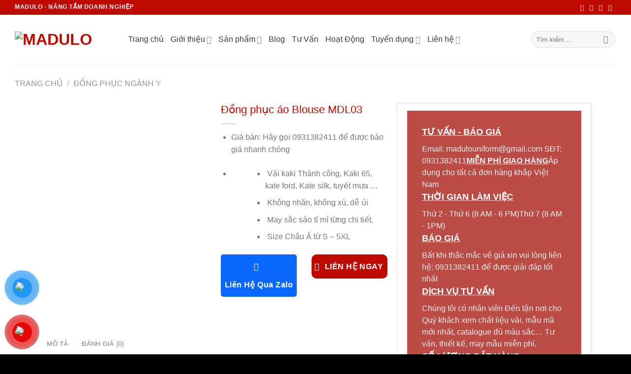

--- FILE ---
content_type: text/html; charset=UTF-8
request_url: https://madulo.vn/san-pham/dong-phuc-ao-blouse-mdl03/
body_size: 34993
content:
<!DOCTYPE html><html lang="vi" prefix="og: https://ogp.me/ns#" class="loading-site no-js"><head><script data-no-optimize="1">var litespeed_docref=sessionStorage.getItem("litespeed_docref");litespeed_docref&&(Object.defineProperty(document,"referrer",{get:function(){return litespeed_docref}}),sessionStorage.removeItem("litespeed_docref"));</script> <meta charset="UTF-8" /><link rel="profile" href="http://gmpg.org/xfn/11" /><link rel="pingback" href="https://madulo.vn/xmlrpc.php" /> <script type="litespeed/javascript">(function(html){html.className=html.className.replace(/\bno-js\b/,'js')})(document.documentElement)</script> <style>img:is([sizes="auto" i], [sizes^="auto," i]) { contain-intrinsic-size: 3000px 1500px }</style><meta name="viewport" content="width=device-width, initial-scale=1, maximum-scale=1" /><title>Đồng Phục Áo Blouse MDL03 Cao Cấp | MADULO</title><meta name="description" content="Khám phá Đồng Phục Blouse MDL03 tại MADULO với thiết kế tinh tế, chất liệu cao cấp, mang đến sự sang trọng và chuyên nghiệp. Liên hệ ngay để được tư vấn!"/><meta name="robots" content="follow, index, max-snippet:-1, max-video-preview:-1, max-image-preview:large"/><link rel="canonical" href="https://madulo.vn/san-pham/dong-phuc-ao-blouse-mdl03/" /><meta property="og:locale" content="vi_VN" /><meta property="og:type" content="product" /><meta property="og:title" content="Đồng Phục Áo Blouse MDL03 Cao Cấp | MADULO" /><meta property="og:description" content="Khám phá Đồng Phục Blouse MDL03 tại MADULO với thiết kế tinh tế, chất liệu cao cấp, mang đến sự sang trọng và chuyên nghiệp. Liên hệ ngay để được tư vấn!" /><meta property="og:url" content="https://madulo.vn/san-pham/dong-phuc-ao-blouse-mdl03/" /><meta property="og:site_name" content="MADULO" /><meta property="og:updated_time" content="2025-02-18T10:06:02+07:00" /><meta property="og:image" content="https://madulo.vn/wp-content/uploads/2021/01/Dồng-phục-blouse-MADULO1.jpg" /><meta property="og:image:secure_url" content="https://madulo.vn/wp-content/uploads/2021/01/Dồng-phục-blouse-MADULO1.jpg" /><meta property="og:image:width" content="850" /><meta property="og:image:height" content="850" /><meta property="og:image:alt" content="Đồng phục áo Blouse MDL03" /><meta property="og:image:type" content="image/jpeg" /><meta property="product:price:currency" content="VND" /><meta property="product:availability" content="instock" /><meta name="twitter:card" content="summary_large_image" /><meta name="twitter:title" content="Đồng Phục Áo Blouse MDL03 Cao Cấp | MADULO" /><meta name="twitter:description" content="Khám phá Đồng Phục Blouse MDL03 tại MADULO với thiết kế tinh tế, chất liệu cao cấp, mang đến sự sang trọng và chuyên nghiệp. Liên hệ ngay để được tư vấn!" /><meta name="twitter:image" content="https://madulo.vn/wp-content/uploads/2021/01/Dồng-phục-blouse-MADULO1.jpg" /><meta name="twitter:label1" content="Giá" /><meta name="twitter:data1" content="0,0&#8363;" /><meta name="twitter:label2" content="Tình trạng sẵn có" /><meta name="twitter:data2" content="Còn hàng" /> <script type="application/ld+json" class="rank-math-schema">{"@context":"https://schema.org","@graph":[{"@type":"Organization","@id":"https://madulo.vn/#organization","name":"MADULO","url":"https://madulo.vn","logo":{"@type":"ImageObject","@id":"https://madulo.vn/#logo","url":"http://madulo.vn/wp-content/uploads/2022/01/Madulo-logo-01-300x164-1.png","contentUrl":"http://madulo.vn/wp-content/uploads/2022/01/Madulo-logo-01-300x164-1.png","caption":"MADULO","inLanguage":"vi","width":"300","height":"164"}},{"@type":"WebSite","@id":"https://madulo.vn/#website","url":"https://madulo.vn","name":"MADULO","publisher":{"@id":"https://madulo.vn/#organization"},"inLanguage":"vi"},{"@type":"ImageObject","@id":"https://madulo.vn/wp-content/uploads/2021/01/Do\u0302\u0300ng-phu\u0323c-blouse-MADULO1.jpg","url":"https://madulo.vn/wp-content/uploads/2021/01/Do\u0302\u0300ng-phu\u0323c-blouse-MADULO1.jpg","width":"850","height":"850","inLanguage":"vi"},{"@type":"ItemPage","@id":"https://madulo.vn/san-pham/dong-phuc-ao-blouse-mdl03/#webpage","url":"https://madulo.vn/san-pham/dong-phuc-ao-blouse-mdl03/","name":"\u0110\u1ed3ng Ph\u1ee5c \u00c1o Blouse MDL03 Cao C\u1ea5p | MADULO","datePublished":"2021-01-10T17:05:50+07:00","dateModified":"2025-02-18T10:06:02+07:00","isPartOf":{"@id":"https://madulo.vn/#website"},"primaryImageOfPage":{"@id":"https://madulo.vn/wp-content/uploads/2021/01/Do\u0302\u0300ng-phu\u0323c-blouse-MADULO1.jpg"},"inLanguage":"vi"},{"@type":"Product","name":"\u0110\u1ed3ng Ph\u1ee5c \u00c1o Blouse MDL03 Cao C\u1ea5p | MADULO","description":"Kh\u00e1m ph\u00e1 \u0110\u1ed3ng Ph\u1ee5c Blouse MDL03 t\u1ea1i MADULO v\u1edbi thi\u1ebft k\u1ebf tinh t\u1ebf, ch\u1ea5t li\u1ec7u cao c\u1ea5p, mang \u0111\u1ebfn s\u1ef1 sang tr\u1ecdng v\u00e0 chuy\u00ean nghi\u1ec7p. Li\u00ean h\u1ec7 ngay \u0111\u1ec3 \u0111\u01b0\u1ee3c t\u01b0 v\u1ea5n!","category":"\u0110\u1ed3ng ph\u1ee5c ng\u00e0nh y","mainEntityOfPage":{"@id":"https://madulo.vn/san-pham/dong-phuc-ao-blouse-mdl03/#webpage"},"image":[{"@type":"ImageObject","url":"https://madulo.vn/wp-content/uploads/2021/01/Do\u0302\u0300ng-phu\u0323c-blouse-MADULO1.jpg","height":"850","width":"850"}],"@id":"https://madulo.vn/san-pham/dong-phuc-ao-blouse-mdl03/#richSnippet"}]}</script> <link rel='dns-prefetch' href='//cdn.jsdelivr.net' /><link rel='prefetch' href='https://madulo.vn/wp-content/themes/flatsome/assets/js/chunk.countup.js?ver=3.16.2' /><link rel='prefetch' href='https://madulo.vn/wp-content/themes/flatsome/assets/js/chunk.sticky-sidebar.js?ver=3.16.2' /><link rel='prefetch' href='https://madulo.vn/wp-content/themes/flatsome/assets/js/chunk.tooltips.js?ver=3.16.2' /><link rel='prefetch' href='https://madulo.vn/wp-content/themes/flatsome/assets/js/chunk.vendors-popups.js?ver=3.16.2' /><link rel='prefetch' href='https://madulo.vn/wp-content/themes/flatsome/assets/js/chunk.vendors-slider.js?ver=3.16.2' /><link rel="alternate" type="application/rss+xml" title="Dòng thông tin MADULO &raquo;" href="https://madulo.vn/feed/" /><link rel="alternate" type="application/rss+xml" title="MADULO &raquo; Dòng bình luận" href="https://madulo.vn/comments/feed/" /><link rel="alternate" type="application/rss+xml" title="MADULO &raquo; Đồng phục áo Blouse MDL03 Dòng bình luận" href="https://madulo.vn/san-pham/dong-phuc-ao-blouse-mdl03/feed/" /><style id="litespeed-ccss">img:is([sizes="auto"i],[sizes^="auto,"i]){contain-intrinsic-size:3000px 1500px}:root{--wp-admin-theme-color:#007cba;--wp-admin-theme-color--rgb:0,124,186;--wp-admin-theme-color-darker-10:#006ba1;--wp-admin-theme-color-darker-10--rgb:0,107,161;--wp-admin-theme-color-darker-20:#005a87;--wp-admin-theme-color-darker-20--rgb:0,90,135;--wp-admin-border-width-focus:2px;--wp-block-synced-color:#7a00df;--wp-block-synced-color--rgb:122,0,223;--wp-bound-block-color:var(--wp-block-synced-color)}:root{--wp--preset--font-size--normal:16px;--wp--preset--font-size--huge:42px}.screen-reader-text{border:0;clip-path:inset(50%);height:1px;margin:-1px;overflow:hidden;padding:0;position:absolute;width:1px;word-wrap:normal!important}:where(figure){margin:0 0 1em}@keyframes spin{from{transform:rotate(0deg)}to{transform:rotate(360deg)}}button.pswp__button{box-shadow:none!important;background-image:url(/wp-content/plugins/woocommerce/assets/css/photoswipe/default-skin/default-skin.png)!important}button.pswp__button,button.pswp__button--arrow--left::before,button.pswp__button--arrow--right::before{background-color:transparent!important}button.pswp__button--arrow--left,button.pswp__button--arrow--right{background-image:none!important}.pswp{display:none;position:absolute;width:100%;height:100%;left:0;top:0;overflow:hidden;-ms-touch-action:none;touch-action:none;z-index:1500;-webkit-text-size-adjust:100%;-webkit-backface-visibility:hidden;outline:0}.pswp *{-webkit-box-sizing:border-box;box-sizing:border-box}.pswp__bg{position:absolute;left:0;top:0;width:100%;height:100%;background:#000;opacity:0;-webkit-transform:translateZ(0);transform:translateZ(0);-webkit-backface-visibility:hidden;will-change:opacity}.pswp__scroll-wrap{position:absolute;left:0;top:0;width:100%;height:100%;overflow:hidden}.pswp__container{-ms-touch-action:none;touch-action:none;position:absolute;left:0;right:0;top:0;bottom:0}.pswp__container{-webkit-touch-callout:none}.pswp__bg{will-change:opacity}.pswp__container{-webkit-backface-visibility:hidden}.pswp__item{position:absolute;left:0;right:0;top:0;bottom:0;overflow:hidden}.pswp__button{width:44px;height:44px;position:relative;background:0 0;overflow:visible;-webkit-appearance:none;display:block;border:0;padding:0;margin:0;float:left;opacity:.75;-webkit-box-shadow:none;box-shadow:none}.pswp__button::-moz-focus-inner{padding:0;border:0}.pswp__button,.pswp__button--arrow--left:before,.pswp__button--arrow--right:before{background:url(/wp-content/plugins/woocommerce/assets/css/photoswipe/default-skin/default-skin.png)0 0 no-repeat;background-size:264px 88px;width:44px;height:44px}.pswp__button--close{background-position:0-44px}.pswp__button--zoom{display:none;background-position:-88px 0}.pswp__button--arrow--left,.pswp__button--arrow--right{background:0 0;top:50%;margin-top:-50px;width:70px;height:100px;position:absolute}.pswp__button--arrow--left{left:0}.pswp__button--arrow--right{right:0}.pswp__button--arrow--left:before,.pswp__button--arrow--right:before{content:"";top:35px;background-color:rgb(0 0 0/.3);height:30px;width:32px;position:absolute}.pswp__button--arrow--left:before{left:6px;background-position:-138px -44px}.pswp__button--arrow--right:before{right:6px;background-position:-94px -44px}.pswp__share-modal{display:block;background:rgb(0 0 0/.5);width:100%;height:100%;top:0;left:0;padding:10px;position:absolute;z-index:1600;opacity:0;-webkit-backface-visibility:hidden;will-change:opacity}.pswp__share-modal--hidden{display:none}.pswp__share-tooltip{z-index:1620;position:absolute;background:#fff;top:56px;border-radius:2px;display:block;width:auto;right:44px;-webkit-box-shadow:0 2px 5px rgb(0 0 0/.25);box-shadow:0 2px 5px rgb(0 0 0/.25);-webkit-transform:translateY(6px);-ms-transform:translateY(6px);transform:translateY(6px);-webkit-backface-visibility:hidden;will-change:transform}.pswp__counter{position:relative;left:0;top:0;height:44px;font-size:13px;line-height:44px;color:#fff;opacity:.75;padding:0 10px;margin-inline-end:auto}.pswp__caption{position:absolute;left:0;bottom:0;width:100%;min-height:44px}.pswp__caption__center{text-align:left;max-width:420px;margin:0 auto;font-size:13px;padding:10px;line-height:20px;color:#ccc}.pswp__preloader{width:44px;height:44px;position:absolute;top:0;left:50%;margin-left:-22px;opacity:0;will-change:opacity;direction:ltr}@media screen and (max-width:1024px){.pswp__preloader{position:relative;left:auto;top:auto;margin:0;float:right}}.pswp__ui{-webkit-font-smoothing:auto;visibility:visible;opacity:1;z-index:1550}.pswp__top-bar{position:absolute;left:0;top:0;height:44px;width:100%;display:flex;justify-content:flex-end}.pswp__caption,.pswp__top-bar{-webkit-backface-visibility:hidden;will-change:opacity}.pswp__caption,.pswp__top-bar{background-color:rgb(0 0 0/.5)}.pswp__ui--hidden .pswp__button--arrow--left,.pswp__ui--hidden .pswp__button--arrow--right,.pswp__ui--hidden .pswp__caption,.pswp__ui--hidden .pswp__top-bar{opacity:.001}.woocommerce form .form-row .required{visibility:visible}#button-contact-vr{position:fixed;bottom:0;z-index:99999}#button-contact-vr .button-contact{position:relative}#button-contact-vr .button-contact .phone-vr{position:relative;visibility:visible;background-color:#fff0;width:90px;height:90px;z-index:11;-webkit-backface-visibility:hidden;-webkit-transform:translateZ(0);left:0;bottom:0;display:block}.phone-vr-circle-fill{width:65px;height:65px;top:12px;left:12px;position:absolute;box-shadow:0 0 0 0#c31d1d;background-color:rgb(230 8 8/.7);border-radius:50%;border:2px solid #fff0;-webkit-animation:phone-vr-circle-fill 2.3s infinite ease-in-out;animation:phone-vr-circle-fill 2.3s infinite ease-in-out;-webkit-transform-origin:50% 50%;-ms-transform-origin:50% 50%;transform-origin:50% 50%;-webkit-animuiion:zoom 1.3s infinite;animation:zoom 1.3s infinite}.phone-vr-img-circle{background-color:#e60808;width:40px;height:40px;line-height:40px;top:25px;left:25px;position:absolute;border-radius:50%;display:flex;justify-content:center;-webkit-animation:phonering-alo-circle-img-anim 1s infinite ease-in-out;animation:phone-vr-circle-fill 1s infinite ease-in-out}.phone-vr-img-circle a{display:block;line-height:37px}.phone-vr-img-circle img{max-height:25px;max-width:27px;position:absolute;top:50%;left:50%;transform:translate(-50%,-50%);-moz-transform:translate(-50%,-50%);-webkit-transform:translate(-50%,-50%);-o-transform:translate(-50%,-50%)}@-webkit-keyframes phone-vr-circle-fill{0%{-webkit-transform:rotate(0) scale(1) skew(1deg)}10%{-webkit-transform:rotate(-25deg) scale(1) skew(1deg)}20%{-webkit-transform:rotate(25deg) scale(1) skew(1deg)}30%{-webkit-transform:rotate(-25deg) scale(1) skew(1deg)}40%{-webkit-transform:rotate(25deg) scale(1) skew(1deg)}50%{-webkit-transform:rotate(0) scale(1) skew(1deg)}100%{-webkit-transform:rotate(0) scale(1) skew(1deg)}}@-webkit-keyframes zoom{0%{transform:scale(.9)}70%{transform:scale(1);box-shadow:0 0 0 15px #fff0}100%{transform:scale(.9);box-shadow:0 0 0 0#fff0}}@keyframes zoom{0%{transform:scale(.9)}70%{transform:scale(1);box-shadow:0 0 0 15px #fff0}100%{transform:scale(.9);box-shadow:0 0 0 0#fff0}}#zalo-vr .phone-vr-circle-fill{box-shadow:0 0 0 0#2196F3;background-color:rgb(33 150 243/.7)}#zalo-vr .phone-vr-img-circle{background-color:#2196F3}html{-ms-text-size-adjust:100%;-webkit-text-size-adjust:100%;font-family:sans-serif}body{margin:0}aside,figure,header,main,nav,section{display:block}a{background-color:#fff0}b,strong{font-weight:inherit;font-weight:bolder}img{border-style:none}button,input{font:inherit}button,input{overflow:visible}button{text-transform:none}[type=submit],button{-webkit-appearance:button}button::-moz-focus-inner,input::-moz-focus-inner{border:0;padding:0}button:-moz-focusring,input:-moz-focusring{outline:1px dotted ButtonText}[type=checkbox]{box-sizing:border-box;padding:0}[type=search]{-webkit-appearance:textfield}[type=search]::-webkit-search-cancel-button,[type=search]::-webkit-search-decoration{-webkit-appearance:none}*,:after,:before,html{box-sizing:border-box}html{background-attachment:fixed}body{-webkit-font-smoothing:antialiased;-moz-osx-font-smoothing:grayscale;color:#777;scroll-behavior:smooth}img{display:inline-block;height:auto;max-width:100%;vertical-align:middle}figure{margin:0}a,button,input{touch-action:manipulation}.col{margin:0;padding:0 15px 30px;position:relative;width:100%}.col-inner{background-position:50% 50%;background-repeat:no-repeat;background-size:cover;flex:1 0 auto;margin-left:auto;margin-right:auto;position:relative;width:100%}@media screen and (min-width:850px){.col:first-child .col-inner{margin-left:auto;margin-right:0}.col+.col .col-inner{margin-left:0;margin-right:auto}}@media screen and (max-width:849px){.col{padding-bottom:30px}}.align-center{justify-content:center!important}.small-12{flex-basis:100%;max-width:100%}.small-columns-4>.col{flex-basis:25%;max-width:25%}@media screen and (min-width:550px){.medium-4{flex-basis:33.3333333333%;max-width:33.3333333333%}.medium-6{flex-basis:50%;max-width:50%}.medium-7{flex-basis:58.3333333333%;max-width:58.3333333333%}}@media screen and (min-width:850px){.large-4{flex-basis:33.3333333333%;max-width:33.3333333333%}.large-6{flex-basis:50%;max-width:50%}.large-7{flex-basis:58.3333333333%;max-width:58.3333333333%}.large-12{flex-basis:100%;max-width:100%}}.container,.row,body{margin-left:auto;margin-right:auto;width:100%}.container{padding-left:15px;padding-right:15px}.container,.row{max-width:1080px}.row.row-collapse{max-width:1050px}.row.row-small{max-width:1065px}.flex-row{align-items:center;display:flex;flex-flow:row nowrap;justify-content:space-between;width:100%}.header .flex-row{height:100%}.flex-col{max-height:100%}.flex-grow{-ms-flex-negative:1;-ms-flex-preferred-size:auto!important;flex:1}.flex-center{margin:0 auto}.flex-left{margin-right:auto}.flex-right{margin-left:auto}@media (-ms-high-contrast:none){.nav>li>a>i{top:-1px}}.row{display:flex;flex-flow:row wrap;width:100%}.row .row:not(.row-collapse){margin-left:-15px;margin-right:-15px;padding-left:0;padding-right:0;width:auto}.row-collapse{padding:0}.row-collapse>.col{padding:0!important}.row .row-small:not(.row-collapse){margin-bottom:0;margin-left:-10px;margin-right:-10px}.row-small>.col{margin-bottom:0;padding:0 9.8px 19.6px}.section{align-items:center;display:flex;flex-flow:row;min-height:auto;padding:30px 0;position:relative;width:100%}.section.dark{background-color:#666}.section-bg{overflow:hidden}.section-bg,.section-content{width:100%}.section-content{z-index:1}.row .section{padding-left:30px;padding-right:30px}.nav-dropdown{background-color:#fff;color:#777;display:table;left:-99999px;margin:0;max-height:0;min-width:260px;opacity:0;padding:20px 0;position:absolute;text-align:left;visibility:hidden;z-index:9}.nav-dropdown:after{clear:both;content:"";display:block;height:0;visibility:hidden}.nav-dropdown li{display:block;margin:0;vertical-align:top}.nav-dropdown>li>a{display:block;line-height:1.3;padding:10px 20px;width:auto}.nav-dropdown>li:last-child:not(.nav-dropdown-col)>a{border-bottom:0!important}.nav-dropdown.nav-dropdown-default>li>a{border-bottom:1px solid #ececec;margin:0 10px;padding-left:0;padding-right:0}.nav-dropdown-default{padding:20px}.nav-dropdown-has-arrow li.has-dropdown:after,.nav-dropdown-has-arrow li.has-dropdown:before{border:solid #fff0;bottom:-2px;content:"";height:0;left:50%;opacity:0;position:absolute;width:0;z-index:10}.nav-dropdown-has-arrow li.has-dropdown:after{border-color:#fff0 #fff0 #fff;border-width:8px;margin-left:-8px}.nav-dropdown-has-arrow li.has-dropdown:before{border-width:11px;margin-left:-11px;z-index:-999}.nav-dropdown-has-shadow .nav-dropdown{box-shadow:1px 1px 15px rgb(0 0 0/.15)}.nav-dropdown-has-arrow.nav-dropdown-has-border li.has-dropdown:before{border-bottom-color:#ddd}.nav-dropdown-has-border .nav-dropdown{border:2px solid #ddd}.nav p{margin:0;padding-bottom:0}.nav,.nav ul:not(.nav-dropdown){margin:0;padding:0}.nav{align-items:center;display:inline-block;display:flex;flex-flow:row wrap;width:100%}.nav,.nav>li{position:relative}.nav>li{list-style:none;margin:0 7px;padding:0}.nav>li,.nav>li>a{display:inline-block}.nav>li>a{align-items:center;display:inline-flex;flex-wrap:wrap;padding:10px 0}.nav-small.nav>li.html{font-size:.75em}.nav-center{justify-content:center}.nav-left{justify-content:flex-start}.nav-right{justify-content:flex-end}@media (max-width:849px){.medium-nav-center{justify-content:center}}.nav-dropdown>li>a,.nav>li>a{color:hsl(0 0% 40%/.85)}.nav-dropdown>li>a{display:block}.nav-dropdown li.active>a{color:hsl(0 0% 7%/.85)}.nav li:first-child{margin-left:0!important}.nav li:last-child{margin-right:0!important}.nav-uppercase>li>a{font-weight:bolder;letter-spacing:.02em;text-transform:uppercase}@media (min-width:850px){.nav-divided>li{margin:0 .7em}}li.html form,li.html input{margin:0}.nav.nav-vertical{flex-flow:column}.nav.nav-vertical li{list-style:none;margin:0;width:100%}.nav-vertical li li{font-size:1em;padding-left:.5em}.nav-vertical>li{align-items:center;display:flex;flex-flow:row wrap}.nav-vertical>li ul{width:100%}.nav-vertical>li>a,.nav-vertical>li>ul>li a{align-items:center;display:flex;flex-grow:1;width:auto}.nav-vertical>li.html{padding-bottom:1em;padding-top:1em}.nav-vertical>li>ul li a{color:#666}.nav-vertical>li>ul{margin:0 0 2em;padding-left:1em}.nav .children{left:-99999px;opacity:0;position:fixed;transform:translateX(-10px)}@media (prefers-reduced-motion){.nav .children{opacity:1;transform:none}}.nav-sidebar.nav-vertical>li+li{border-top:1px solid #ececec}.nav-vertical>li+li{border-top:1px solid #ececec}.nav-vertical .social-icons{display:block;width:100%}.badge-container{margin:30px 0 0}.button,button{text-rendering:optimizeLegibility;background-color:#fff0;border:1px solid #fff0;border-radius:0;box-sizing:border-box;color:currentColor;display:inline-block;font-size:.97em;font-weight:bolder;letter-spacing:.03em;line-height:2.4em;margin-right:1em;margin-top:0;max-width:100%;min-height:2.5em;padding:0 1.2em;position:relative;text-align:center;text-decoration:none;text-shadow:none;text-transform:uppercase;vertical-align:middle}.button span{display:inline-block;line-height:1.6}.button.is-outline{line-height:2.19em}.button{background-color:#446084;background-color:var(--primary-color);border-color:rgb(0 0 0/.05);color:#fff}.button.is-outline{background-color:#fff0;border:2px solid}.dark .button{color:#fff}.is-outline{color:silver}.primary{background-color:#446084}.secondary{background-color:#d26e4b}.alert{background-color:#b20000}.text-center .button:first-of-type{margin-left:0!important}.text-center .button:last-of-type,.text-right .button:last-of-type{margin-right:0!important}.flex-col .button,.flex-col button,.flex-col input{margin-bottom:0}.is-divider{background-color:rgb(0 0 0/.1);display:block;height:3px;margin:1em 0;max-width:30px;width:100%}.widget .is-divider{margin-top:.66em}form{margin-bottom:0}input[type=password],input[type=search],input[type=text]{background-color:#fff;border:1px solid #ddd;border-radius:0;box-shadow:inset 0 1px 2px rgb(0 0 0/.1);box-sizing:border-box;color:#333;font-size:.97em;height:2.507em;max-width:100%;padding:0 .75em;vertical-align:middle;width:100%}input[type=search],input[type=text]{-webkit-appearance:none;-moz-appearance:none;appearance:none}label{display:block;font-size:.9em;font-weight:700;margin-bottom:.4em}input[type=checkbox]{display:inline;font-size:16px;margin-right:10px}.form-flat input:not([type=submit]){background-color:rgb(0 0 0/.03);border-color:rgb(0 0 0/.09);border-radius:99px;box-shadow:none;color:currentColor!important}.form-flat button,.form-flat input{border-radius:99px}.form-flat .flex-row .flex-col{padding-right:4px}.form-flat .button.icon{background-color:transparent!important;border-color:transparent!important;box-shadow:none;color:currentColor!important}i[class^=icon-]{speak:none!important;display:inline-block;font-display:block;font-family:fl-icons!important;font-style:normal!important;font-variant:normal!important;font-weight:400!important;line-height:1.2;margin:0;padding:0;position:relative;text-transform:none!important}.button i,button i{top:-1.5px;vertical-align:middle}a.icon:not(.button){font-family:sans-serif;font-size:1.2em;margin-left:.25em;margin-right:.25em}.header a.icon:not(.button){margin-left:.3em;margin-right:.3em}.header .nav-small a.icon:not(.button){font-size:1em}.button.icon{display:inline-block;margin-left:.12em;margin-right:.12em;min-width:2.5em;padding-left:.6em;padding-right:.6em}.button.icon i{font-size:1.2em}.button.icon.circle{padding-left:0;padding-right:0}.button.icon.circle>i{margin:0 8px}.button.icon.circle>i:only-child{margin:0}.nav>li>a>i{font-size:20px;vertical-align:middle}.nav>li>a>i+span{margin-left:5px}.nav>li>a>i.icon-menu{font-size:1.9em}.nav>li.has-icon>a>i{min-width:1em}.nav-vertical>li>a>i{font-size:16px;opacity:.6}.button:not(.icon)>i{margin-left:-.15em;margin-right:.4em}.has-dropdown .icon-angle-down{font-size:16px;margin-left:.2em;opacity:.6}.image-icon{display:inline-block;height:auto;position:relative;vertical-align:middle}img{opacity:1}.image-tools{padding:10px;position:absolute}.image-tools a:last-child{margin-bottom:0}.image-tools a.button{display:block}.image-tools.bottom.left{padding-right:0;padding-top:0}.image-tools.top.right{padding-bottom:0;padding-left:0}@media only screen and (max-device-width:1024px){.image-tools{opacity:1!important;padding:5px}}.lightbox-content{background-color:#fff;box-shadow:3px 3px 20px 0 rgb(0 0 0/.15);margin:0 auto;max-width:875px;position:relative}.lightbox-content .lightbox-inner{padding:30px 20px}.pswp__bg{background-color:rgb(0 0 0/.6)}@media (min-width:549px){.pswp__top-bar{background-color:transparent!important}}.pswp__item{opacity:0}.pswp__caption__center{text-align:center}.mfp-hide{display:none!important}.loading-spin{position:relative}.loading-spin{-webkit-animation:spin .6s linear infinite;animation:spin .6s linear infinite;border-bottom:3px solid rgb(0 0 0/.1)!important;border-left:3px solid #446084;border-radius:50%;border-right:3px solid rgb(0 0 0/.1)!important;border-top:3px solid rgb(0 0 0/.1)!important;content:"";font-size:10px;height:30px;margin:0 auto;opacity:.8;text-indent:-9999em;width:30px}.loading-spin{border-radius:50%;height:30px;width:30px}@-webkit-keyframes spin{0%{transform:rotate(0deg)}to{transform:rotate(1turn)}}@keyframes spin{0%{transform:rotate(0deg)}to{transform:rotate(1turn)}}.row-slider,.slider{position:relative;scrollbar-width:none}.slider:not(.flickity-enabled){-ms-overflow-style:-ms-autohiding-scrollbar;overflow-x:scroll;overflow-y:hidden;white-space:nowrap;width:auto}.row-slider::-webkit-scrollbar,.slider::-webkit-scrollbar{height:0!important;width:0!important}.row.row-slider:not(.flickity-enabled){display:block}.slider:not(.flickity-enabled)>*{display:inline-block!important;vertical-align:top;white-space:normal!important}.slider>div:not(.col){width:100%}label{color:#222}a{color:#334862;text-decoration:none}a.plain{color:currentColor}.dark a{color:currentColor}ul{list-style:disc}ul{margin-top:0;padding:0}ul ul{margin:1.5em 0 1.5em 3em}li{margin-bottom:.6em}ul.ul-reset{margin:0;padding:0}.col-inner ul li{margin-left:1.3em}.button,button,input{margin-bottom:1em}figure,form,p,ul{margin-bottom:1.3em}form p{margin-bottom:.5em}body{line-height:1.6}h1,h3,h4{text-rendering:optimizeSpeed;color:#555;margin-bottom:.5em;margin-top:0;width:100%}h1{font-size:1.7em}h1{line-height:1.3}h3{font-size:1.25em}h4{font-size:1.125em}@media (max-width:549px){h1{font-size:1.4em}h3{font-size:1em}}p{margin-top:0}h4>span{-webkit-box-decoration-break:clone;box-decoration-break:clone}.uppercase,span.widget-title{letter-spacing:.05em;line-height:1.05;text-transform:uppercase}.lowercase{text-transform:none!important}span.widget-title{font-size:1em;font-weight:600}.is-normal{font-weight:400}.uppercase{line-height:1.2;text-transform:uppercase}.is-larger{font-size:1.3em}.is-small{font-size:.8em}@media (max-width:549px){.is-larger{font-size:1.2em}}.nav>li>a{font-size:.8em}.nav>li.html{font-size:.85em}.nav-size-large>li>a{font-size:1em}.clearfix:after,.container:after,.row:after{clear:both;content:"";display:table}@media (max-width:549px){.hide-for-small{display:none!important}}@media (min-width:850px){.show-for-medium{display:none!important}}@media (max-width:849px){.hide-for-medium{display:none!important}}.expand,.full-width{display:block;max-width:100%!important;padding-left:0!important;padding-right:0!important;width:100%!important}.mb-0{margin-bottom:0!important}.ml-0{margin-left:0!important}.mb-half{margin-bottom:15px}.inner-padding{padding:30px}.text-left{text-align:left}.text-center{text-align:center}.text-right{text-align:right}.text-center .is-divider,.text-center>div,.text-center>div>div{margin-left:auto;margin-right:auto}.relative{position:relative!important}.absolute{position:absolute!important}.fixed{position:fixed!important;z-index:12}.top{top:0}.right{right:0}.left{left:0}.bottom,.fill{bottom:0}.fill{height:100%;left:0;margin:0!important;padding:0!important;position:absolute;right:0;top:0}.bg-fill{background-position:50% 50%;background-repeat:no-repeat!important;background-size:cover!important}.circle{border-radius:999px!important;-o-object-fit:cover;object-fit:cover}.round{border-radius:5px}.z-1{z-index:21}.z-3{z-index:23}.z-top{z-index:9995}.no-scrollbar{-ms-overflow-style:-ms-autohiding-scrollbar;scrollbar-width:none}.no-scrollbar::-webkit-scrollbar{height:0!important;width:0!important}.screen-reader-text{clip:rect(1px,1px,1px,1px);height:1px;overflow:hidden;position:absolute!important;width:1px}.row-box-shadow-1 .col-inner{box-shadow:0 1px 3px -2px rgb(0 0 0/.12),0 1px 2px rgb(0 0 0/.24)}.text-shadow-1{text-shadow:1px 1px 1px rgb(0 0 0/.3)}@media (prefers-reduced-motion:no-preference){[data-parallax]{will-change:transform!important}[data-parallax]:not(.parallax-active){opacity:0}}.show-on-hover{filter:blur(0);opacity:0}.button.tooltip{opacity:1}.dark{color:#f1f1f1}.dark h4{color:#fff}.nav-dark .nav>li.html{color:#fff}html{overflow-x:hidden}@media (max-width:849px){body{overflow-x:hidden}}#main,#wrapper{background-color:#fff;position:relative}.is-sticky-column{will-change:min-height}.is-sticky-column__inner{display:flow-root;transform:translate(0);transform:translateZ(0);will-change:position,transform}.header,.header-wrapper{background-position:50%0;background-size:cover;position:relative;width:100%;z-index:30}.header-bg-color{background-color:hsl(0 0% 100%/.9)}.header-top{align-items:center;display:flex;flex-wrap:no-wrap}.header-bg-color,.header-bg-image{background-position:50%0}.header-top{background-color:#446084;min-height:20px;position:relative;z-index:11}.header-main{position:relative;z-index:10}.top-divider{border-top:1px solid;margin-bottom:-1px;opacity:.1}.widget{margin-bottom:1.5em}.widgets-framed .widget{background-color:#fff;border:1px solid #ddd;box-shadow:2px 2px 10px 0 rgb(0 0 0/.05);padding:15px 20px}.breadcrumbs{color:#222;font-weight:700;letter-spacing:0;padding:0}.breadcrumbs .divider{font-weight:300;margin:0 .3em;opacity:.35;position:relative;top:0}.breadcrumbs a{color:hsl(0 0% 40%/.7);font-weight:400}.breadcrumbs a:first-of-type{margin-left:0}html{background-color:#5b5b5b}.back-to-top{bottom:20px;margin:0;opacity:0;right:20px;transform:translateY(30%)}.logo{line-height:1;margin:0}.logo a{color:#446084;display:block;font-size:32px;font-weight:bolder;margin:0;text-decoration:none;text-transform:uppercase}.logo img{display:block;width:auto}.header-logo-dark{display:none!important}.logo-left .logo{margin-left:0;margin-right:30px}@media screen and (max-width:849px){.header-inner .nav{flex-wrap:nowrap}.medium-logo-center .flex-left{flex:1 1 0%;order:1}.medium-logo-center .logo{margin:0 15px;order:2;text-align:center}.medium-logo-center .logo img{margin:0 auto}.medium-logo-center .flex-right{flex:1 1 0%;order:3}}.next-prev-thumbs li{display:inline-block;margin:0 1px!important;position:relative}.next-prev-thumbs li .button{margin-bottom:0}.next-prev-thumbs .nav-dropdown{min-width:90px;padding:2px;width:90px}.sidebar-menu .search-form{display:block!important}.searchform-wrapper form{margin-bottom:0}.sidebar-menu .search-form{padding:5px 0;width:100%}.searchform{position:relative}.searchform .button.icon{margin:0}.searchform .button.icon i{font-size:1.2em}.searchform-wrapper{width:100%}.searchform-wrapper.form-flat .flex-col:last-of-type{margin-left:-2.9em}.header .search-form .live-search-results{background-color:hsl(0 0% 100%/.95);box-shadow:0 0 10px 0 rgb(0 0 0/.1);color:#111;left:0;position:absolute;right:0;text-align:left;top:105%}.section-title b{background-color:currentColor;display:block;flex:1;height:2px;opacity:.1}.section-title-normal b{display:none}.icon-phone:before{content:""}.icon-menu:before{content:""}.icon-angle-right:before{content:""}.icon-angle-up:before{content:""}.icon-angle-down:before{content:""}.icon-twitter:before{content:""}.icon-envelop:before{content:""}.icon-facebook:before{content:""}.icon-instagram:before{content:""}.icon-search:before{content:""}.icon-expand:before{content:""}.social-icons{color:#999;display:inline-block;font-size:.85em;vertical-align:middle}.html .social-icons{font-size:1em}.social-icons i{min-width:1em}.nav-dark .social-icons{color:#fff}.woocommerce-form-login .button{margin-bottom:0}p.form-row-wide{clear:both}.woocommerce-product-gallery figure{margin:0}.woocommerce-form input[type=password]{padding:0 2em 0 .75em}.product-thumbnails .col{padding-bottom:0!important}.product-gallery-slider img,.product-thumbnails img{width:100%}.product-thumbnails{padding-top:0}.product-thumbnails a{background-color:#fff;border:1px solid #fff0;display:block;overflow:hidden;transform:translateY(0)}.product-thumbnails .is-nav-selected a{border-color:rgb(0 0 0/.2)}.product-thumbnails img{-webkit-backface-visibility:hidden;backface-visibility:hidden;margin-bottom:-5px;opacity:.5}.product-thumbnails .is-nav-selected a img{border-color:rgb(0 0 0/.3);opacity:1;transform:translateY(-5px)}#product-sidebar .next-prev-thumbs{margin:-.5em 0 3em}.cart-icon,.cart-icon strong{display:inline-block}.cart-icon strong{border:2px solid #446084;border-radius:0;color:#446084;font-family:Helvetica,Arial,Sans-serif;font-size:1em;font-weight:700;height:2.2em;line-height:1.9em;margin:.3em 0;position:relative;text-align:center;vertical-align:middle;width:2.2em}.cart-icon strong:after{border:2px solid #446084;border-bottom:0;border-top-left-radius:99px;border-top-right-radius:99px;bottom:100%;content:" ";height:8px;left:50%;margin-bottom:0;margin-left:-7px;position:absolute;width:14px}.woocommerce-mini-cart__empty-message{text-align:center}.bg{opacity:0}.bg-loaded{opacity:1}:root{--primary-color:#bf0a00}.container,.row{max-width:1250px}.row.row-collapse{max-width:1220px}.row.row-small{max-width:1242.5px}.header-main{height:100px}#logo img{max-height:100px}#logo{width:200px}.header-top{min-height:30px}.search-form{width:90%}.header-bg-color{background-color:#fff}.header-main .nav>li>a{line-height:16px}@media (max-width:549px){.header-main{height:70px}#logo img{max-height:70px}}.logo a,.cart-icon strong{color:#bf0a00}button[type="submit"],.button.submit-button,.button.primary:not(.is-outline),.header-top,.button.primary:not(.is-outline){background-color:#bf0a00}.cart-icon strong:after,.cart-icon strong,.loading-spin{border-color:#bf0a00}.button.secondary:not(.is-outline){background-color:#000}.alert{background-color:#0a68fe}h1,h3,h4{color:#bf0a00}body{font-size:100%}@media screen and (max-width:549px){body{font-size:100%}}body{font-family:Roboto,sans-serif}body{font-weight:400;font-style:normal}.nav>li>a{font-family:Roboto,sans-serif}.nav>li>a{font-weight:400;font-style:normal}h1,h3,h4{font-family:Roboto,sans-serif}h1,h3,h4{font-weight:400;font-style:normal}.header:not(.transparent) .header-nav-main.nav>li>a{color:#3a3a3a}html{background-color:#000}label{margin-bottom:0}p{text-align:justify!important}#gap-1929052437{padding-top:30px}#text-1967357104{font-size:1rem;line-height:1.5;text-align:left}#section_537260519{padding-top:30px;padding-bottom:30px;background-color:rgb(163 13 4/.738)}#col-748515091>.col-inner{padding:0 0 0 0}#row-517617556>.col>.col-inner{padding:0 0 0 0}#text-2292279227{font-size:1rem;line-height:1.5;text-align:left}#section_1677658985{padding-top:30px;padding-bottom:30px;background-color:rgb(163 13 4/.738)}.screen-reader-text{clip:rect(1px,1px,1px,1px);word-wrap:normal!important;border:0;clip-path:inset(50%);height:1px;margin:-1px;overflow:hidden;overflow-wrap:normal!important;padding:0;position:absolute!important;width:1px}:root{--wp--preset--aspect-ratio--square:1;--wp--preset--aspect-ratio--4-3:4/3;--wp--preset--aspect-ratio--3-4:3/4;--wp--preset--aspect-ratio--3-2:3/2;--wp--preset--aspect-ratio--2-3:2/3;--wp--preset--aspect-ratio--16-9:16/9;--wp--preset--aspect-ratio--9-16:9/16;--wp--preset--color--black:#000000;--wp--preset--color--cyan-bluish-gray:#abb8c3;--wp--preset--color--white:#ffffff;--wp--preset--color--pale-pink:#f78da7;--wp--preset--color--vivid-red:#cf2e2e;--wp--preset--color--luminous-vivid-orange:#ff6900;--wp--preset--color--luminous-vivid-amber:#fcb900;--wp--preset--color--light-green-cyan:#7bdcb5;--wp--preset--color--vivid-green-cyan:#00d084;--wp--preset--color--pale-cyan-blue:#8ed1fc;--wp--preset--color--vivid-cyan-blue:#0693e3;--wp--preset--color--vivid-purple:#9b51e0;--wp--preset--gradient--vivid-cyan-blue-to-vivid-purple:linear-gradient(135deg,rgba(6,147,227,1) 0%,rgb(155,81,224) 100%);--wp--preset--gradient--light-green-cyan-to-vivid-green-cyan:linear-gradient(135deg,rgb(122,220,180) 0%,rgb(0,208,130) 100%);--wp--preset--gradient--luminous-vivid-amber-to-luminous-vivid-orange:linear-gradient(135deg,rgba(252,185,0,1) 0%,rgba(255,105,0,1) 100%);--wp--preset--gradient--luminous-vivid-orange-to-vivid-red:linear-gradient(135deg,rgba(255,105,0,1) 0%,rgb(207,46,46) 100%);--wp--preset--gradient--very-light-gray-to-cyan-bluish-gray:linear-gradient(135deg,rgb(238,238,238) 0%,rgb(169,184,195) 100%);--wp--preset--gradient--cool-to-warm-spectrum:linear-gradient(135deg,rgb(74,234,220) 0%,rgb(151,120,209) 20%,rgb(207,42,186) 40%,rgb(238,44,130) 60%,rgb(251,105,98) 80%,rgb(254,248,76) 100%);--wp--preset--gradient--blush-light-purple:linear-gradient(135deg,rgb(255,206,236) 0%,rgb(152,150,240) 100%);--wp--preset--gradient--blush-bordeaux:linear-gradient(135deg,rgb(254,205,165) 0%,rgb(254,45,45) 50%,rgb(107,0,62) 100%);--wp--preset--gradient--luminous-dusk:linear-gradient(135deg,rgb(255,203,112) 0%,rgb(199,81,192) 50%,rgb(65,88,208) 100%);--wp--preset--gradient--pale-ocean:linear-gradient(135deg,rgb(255,245,203) 0%,rgb(182,227,212) 50%,rgb(51,167,181) 100%);--wp--preset--gradient--electric-grass:linear-gradient(135deg,rgb(202,248,128) 0%,rgb(113,206,126) 100%);--wp--preset--gradient--midnight:linear-gradient(135deg,rgb(2,3,129) 0%,rgb(40,116,252) 100%);--wp--preset--font-size--small:13px;--wp--preset--font-size--medium:20px;--wp--preset--font-size--large:36px;--wp--preset--font-size--x-large:42px;--wp--preset--spacing--20:0.44rem;--wp--preset--spacing--30:0.67rem;--wp--preset--spacing--40:1rem;--wp--preset--spacing--50:1.5rem;--wp--preset--spacing--60:2.25rem;--wp--preset--spacing--70:3.38rem;--wp--preset--spacing--80:5.06rem;--wp--preset--shadow--natural:6px 6px 9px rgba(0, 0, 0, 0.2);--wp--preset--shadow--deep:12px 12px 50px rgba(0, 0, 0, 0.4);--wp--preset--shadow--sharp:6px 6px 0px rgba(0, 0, 0, 0.2);--wp--preset--shadow--outlined:6px 6px 0px -3px rgba(255, 255, 255, 1), 6px 6px rgba(0, 0, 0, 1);--wp--preset--shadow--crisp:6px 6px 0px rgba(0, 0, 0, 1)}</style><link rel="preload" data-asynced="1" data-optimized="2" as="style" onload="this.onload=null;this.rel='stylesheet'" href="https://madulo.vn/wp-content/litespeed/ucss/5b8942043e60e9761168180b20178369.css?ver=0fd2c" /><script data-optimized="1" type="litespeed/javascript" data-src="https://madulo.vn/wp-content/plugins/litespeed-cache/assets/js/css_async.min.js"></script> <style id='wp-block-library-inline-css' type='text/css'>:root{--wp-admin-theme-color:#007cba;--wp-admin-theme-color--rgb:0,124,186;--wp-admin-theme-color-darker-10:#006ba1;--wp-admin-theme-color-darker-10--rgb:0,107,161;--wp-admin-theme-color-darker-20:#005a87;--wp-admin-theme-color-darker-20--rgb:0,90,135;--wp-admin-border-width-focus:2px;--wp-block-synced-color:#7a00df;--wp-block-synced-color--rgb:122,0,223;--wp-bound-block-color:var(--wp-block-synced-color)}@media (min-resolution:192dpi){:root{--wp-admin-border-width-focus:1.5px}}.wp-element-button{cursor:pointer}:root{--wp--preset--font-size--normal:16px;--wp--preset--font-size--huge:42px}:root .has-very-light-gray-background-color{background-color:#eee}:root .has-very-dark-gray-background-color{background-color:#313131}:root .has-very-light-gray-color{color:#eee}:root .has-very-dark-gray-color{color:#313131}:root .has-vivid-green-cyan-to-vivid-cyan-blue-gradient-background{background:linear-gradient(135deg,#00d084,#0693e3)}:root .has-purple-crush-gradient-background{background:linear-gradient(135deg,#34e2e4,#4721fb 50%,#ab1dfe)}:root .has-hazy-dawn-gradient-background{background:linear-gradient(135deg,#faaca8,#dad0ec)}:root .has-subdued-olive-gradient-background{background:linear-gradient(135deg,#fafae1,#67a671)}:root .has-atomic-cream-gradient-background{background:linear-gradient(135deg,#fdd79a,#004a59)}:root .has-nightshade-gradient-background{background:linear-gradient(135deg,#330968,#31cdcf)}:root .has-midnight-gradient-background{background:linear-gradient(135deg,#020381,#2874fc)}.has-regular-font-size{font-size:1em}.has-larger-font-size{font-size:2.625em}.has-normal-font-size{font-size:var(--wp--preset--font-size--normal)}.has-huge-font-size{font-size:var(--wp--preset--font-size--huge)}.has-text-align-center{text-align:center}.has-text-align-left{text-align:left}.has-text-align-right{text-align:right}#end-resizable-editor-section{display:none}.aligncenter{clear:both}.items-justified-left{justify-content:flex-start}.items-justified-center{justify-content:center}.items-justified-right{justify-content:flex-end}.items-justified-space-between{justify-content:space-between}.screen-reader-text{border:0;clip-path:inset(50%);height:1px;margin:-1px;overflow:hidden;padding:0;position:absolute;width:1px;word-wrap:normal!important}.screen-reader-text:focus{background-color:#ddd;clip-path:none;color:#444;display:block;font-size:1em;height:auto;left:5px;line-height:normal;padding:15px 23px 14px;text-decoration:none;top:5px;width:auto;z-index:100000}html :where(.has-border-color){border-style:solid}html :where([style*=border-top-color]){border-top-style:solid}html :where([style*=border-right-color]){border-right-style:solid}html :where([style*=border-bottom-color]){border-bottom-style:solid}html :where([style*=border-left-color]){border-left-style:solid}html :where([style*=border-width]){border-style:solid}html :where([style*=border-top-width]){border-top-style:solid}html :where([style*=border-right-width]){border-right-style:solid}html :where([style*=border-bottom-width]){border-bottom-style:solid}html :where([style*=border-left-width]){border-left-style:solid}html :where(img[class*=wp-image-]){height:auto;max-width:100%}:where(figure){margin:0 0 1em}html :where(.is-position-sticky){--wp-admin--admin-bar--position-offset:var(--wp-admin--admin-bar--height,0px)}@media screen and (max-width:600px){html :where(.is-position-sticky){--wp-admin--admin-bar--position-offset:0px}}</style><style id='classic-theme-styles-inline-css' type='text/css'>/*! This file is auto-generated */
.wp-block-button__link{color:#fff;background-color:#32373c;border-radius:9999px;box-shadow:none;text-decoration:none;padding:calc(.667em + 2px) calc(1.333em + 2px);font-size:1.125em}.wp-block-file__button{background:#32373c;color:#fff;text-decoration:none}</style><style id='woocommerce-inline-inline-css' type='text/css'>.woocommerce form .form-row .required { visibility: visible; }</style><style id='flatsome-main-inline-css' type='text/css'>@font-face {
				font-family: "fl-icons";
				font-display: block;
				src: url(https://madulo.vn/wp-content/themes/flatsome/assets/css/icons/fl-icons.eot?v=3.16.2);
				src:
					url(https://madulo.vn/wp-content/themes/flatsome/assets/css/icons/fl-icons.eot#iefix?v=3.16.2) format("embedded-opentype"),
					url(https://madulo.vn/wp-content/themes/flatsome/assets/css/icons/fl-icons.woff2?v=3.16.2) format("woff2"),
					url(https://madulo.vn/wp-content/themes/flatsome/assets/css/icons/fl-icons.ttf?v=3.16.2) format("truetype"),
					url(https://madulo.vn/wp-content/themes/flatsome/assets/css/icons/fl-icons.woff?v=3.16.2) format("woff"),
					url(https://madulo.vn/wp-content/themes/flatsome/assets/css/icons/fl-icons.svg?v=3.16.2#fl-icons) format("svg");
			}</style> <script type="litespeed/javascript" data-src="https://madulo.vn/wp-includes/js/jquery/jquery.min.js" id="jquery-core-js"></script> <script id="wc-add-to-cart-js-extra" type="litespeed/javascript">var wc_add_to_cart_params={"ajax_url":"\/wp-admin\/admin-ajax.php","wc_ajax_url":"\/?wc-ajax=%%endpoint%%","i18n_view_cart":"Xem gi\u1ecf h\u00e0ng","cart_url":"https:\/\/madulo.vn\/gio-hang\/","is_cart":"","cart_redirect_after_add":"no"}</script> <script id="wc-single-product-js-extra" type="litespeed/javascript">var wc_single_product_params={"i18n_required_rating_text":"Vui l\u00f2ng ch\u1ecdn m\u1ed9t m\u1ee9c \u0111\u00e1nh gi\u00e1","i18n_rating_options":["1 tr\u00ean 5 sao","2 tr\u00ean 5 sao","3 tr\u00ean 5 sao","4 tr\u00ean 5 sao","5 tr\u00ean 5 sao"],"i18n_product_gallery_trigger_text":"Xem th\u01b0 vi\u1ec7n \u1ea3nh to\u00e0n m\u00e0n h\u00ecnh","review_rating_required":"yes","flexslider":{"rtl":!1,"animation":"slide","smoothHeight":!0,"directionNav":!1,"controlNav":"thumbnails","slideshow":!1,"animationSpeed":500,"animationLoop":!1,"allowOneSlide":!1},"zoom_enabled":"","zoom_options":[],"photoswipe_enabled":"1","photoswipe_options":{"shareEl":!1,"closeOnScroll":!1,"history":!1,"hideAnimationDuration":0,"showAnimationDuration":0},"flexslider_enabled":""}</script> <script id="woocommerce-js-extra" type="litespeed/javascript">var woocommerce_params={"ajax_url":"\/wp-admin\/admin-ajax.php","wc_ajax_url":"\/?wc-ajax=%%endpoint%%","i18n_password_show":"Hi\u1ec3n th\u1ecb m\u1eadt kh\u1ea9u","i18n_password_hide":"\u1ea8n m\u1eadt kh\u1ea9u"}</script> <link rel="https://api.w.org/" href="https://madulo.vn/wp-json/" /><link rel="alternate" title="JSON" type="application/json" href="https://madulo.vn/wp-json/wp/v2/product/4484" /><link rel="EditURI" type="application/rsd+xml" title="RSD" href="https://madulo.vn/xmlrpc.php?rsd" /><meta name="generator" content="WordPress 6.8.3" /><link rel='shortlink' href='https://madulo.vn/?p=4484' /><link rel="alternate" title="oNhúng (JSON)" type="application/json+oembed" href="https://madulo.vn/wp-json/oembed/1.0/embed?url=https%3A%2F%2Fmadulo.vn%2Fsan-pham%2Fdong-phuc-ao-blouse-mdl03%2F" /><link rel="alternate" title="oNhúng (XML)" type="text/xml+oembed" href="https://madulo.vn/wp-json/oembed/1.0/embed?url=https%3A%2F%2Fmadulo.vn%2Fsan-pham%2Fdong-phuc-ao-blouse-mdl03%2F&#038;format=xml" /><style>.bg{opacity: 0; transition: opacity 1s; -webkit-transition: opacity 1s;} .bg-loaded{opacity: 1;}</style> <script type="litespeed/javascript" data-src="https://www.googletagmanager.com/gtag/js?id=AW-362546931"></script> <script type="litespeed/javascript">window.dataLayer=window.dataLayer||[];function gtag(){dataLayer.push(arguments)}
gtag('js',new Date());gtag('config','AW-362546931')</script>  <script type="litespeed/javascript">(function(w,d,s,l,i){w[l]=w[l]||[];w[l].push({'gtm.start':new Date().getTime(),event:'gtm.js'});var f=d.getElementsByTagName(s)[0],j=d.createElement(s),dl=l!='dataLayer'?'&l='+l:'';j.async=!0;j.src='https://www.googletagmanager.com/gtm.js?id='+i+dl;f.parentNode.insertBefore(j,f)})(window,document,'script','dataLayer','GTM-MCRV7QS')</script> 
<noscript><style>.woocommerce-product-gallery{ opacity: 1 !important; }</style></noscript><link rel="icon" href="https://madulo.vn/wp-content/uploads/2019/05/cropped-Madulo-Logo-32x32.png" sizes="32x32" /><link rel="icon" href="https://madulo.vn/wp-content/uploads/2019/05/cropped-Madulo-Logo-192x192.png" sizes="192x192" /><link rel="apple-touch-icon" href="https://madulo.vn/wp-content/uploads/2019/05/cropped-Madulo-Logo-180x180.png" /><meta name="msapplication-TileImage" content="https://madulo.vn/wp-content/uploads/2019/05/cropped-Madulo-Logo-270x270.png" /><style id="custom-css" type="text/css">:root {--primary-color: #bf0a00;}.container-width, .full-width .ubermenu-nav, .container, .row{max-width: 1250px}.row.row-collapse{max-width: 1220px}.row.row-small{max-width: 1242.5px}.row.row-large{max-width: 1280px}.header-main{height: 100px}#logo img{max-height: 100px}#logo{width:200px;}.header-top{min-height: 30px}.transparent .header-main{height: 90px}.transparent #logo img{max-height: 90px}.has-transparent + .page-title:first-of-type,.has-transparent + #main > .page-title,.has-transparent + #main > div > .page-title,.has-transparent + #main .page-header-wrapper:first-of-type .page-title{padding-top: 120px;}.header.show-on-scroll,.stuck .header-main{height:70px!important}.stuck #logo img{max-height: 70px!important}.search-form{ width: 90%;}.header-bg-color {background-color: #ffffff}.header-bottom {background-color: #f1f1f1}.top-bar-nav > li > a{line-height: 16px }.header-main .nav > li > a{line-height: 16px }.stuck .header-main .nav > li > a{line-height: 50px }.header-bottom-nav > li > a{line-height: 16px }@media (max-width: 549px) {.header-main{height: 70px}#logo img{max-height: 70px}}/* Color */.accordion-title.active, .has-icon-bg .icon .icon-inner,.logo a, .primary.is-underline, .primary.is-link, .badge-outline .badge-inner, .nav-outline > li.active> a,.nav-outline >li.active > a, .cart-icon strong,[data-color='primary'], .is-outline.primary{color: #bf0a00;}/* Color !important */[data-text-color="primary"]{color: #bf0a00!important;}/* Background Color */[data-text-bg="primary"]{background-color: #bf0a00;}/* Background */.scroll-to-bullets a,.featured-title, .label-new.menu-item > a:after, .nav-pagination > li > .current,.nav-pagination > li > span:hover,.nav-pagination > li > a:hover,.has-hover:hover .badge-outline .badge-inner,button[type="submit"], .button.wc-forward:not(.checkout):not(.checkout-button), .button.submit-button, .button.primary:not(.is-outline),.featured-table .title,.is-outline:hover, .has-icon:hover .icon-label,.nav-dropdown-bold .nav-column li > a:hover, .nav-dropdown.nav-dropdown-bold > li > a:hover, .nav-dropdown-bold.dark .nav-column li > a:hover, .nav-dropdown.nav-dropdown-bold.dark > li > a:hover, .header-vertical-menu__opener ,.is-outline:hover, .tagcloud a:hover,.grid-tools a, input[type='submit']:not(.is-form), .box-badge:hover .box-text, input.button.alt,.nav-box > li > a:hover,.nav-box > li.active > a,.nav-pills > li.active > a ,.current-dropdown .cart-icon strong, .cart-icon:hover strong, .nav-line-bottom > li > a:before, .nav-line-grow > li > a:before, .nav-line > li > a:before,.banner, .header-top, .slider-nav-circle .flickity-prev-next-button:hover svg, .slider-nav-circle .flickity-prev-next-button:hover .arrow, .primary.is-outline:hover, .button.primary:not(.is-outline), input[type='submit'].primary, input[type='submit'].primary, input[type='reset'].button, input[type='button'].primary, .badge-inner{background-color: #bf0a00;}/* Border */.nav-vertical.nav-tabs > li.active > a,.scroll-to-bullets a.active,.nav-pagination > li > .current,.nav-pagination > li > span:hover,.nav-pagination > li > a:hover,.has-hover:hover .badge-outline .badge-inner,.accordion-title.active,.featured-table,.is-outline:hover, .tagcloud a:hover,blockquote, .has-border, .cart-icon strong:after,.cart-icon strong,.blockUI:before, .processing:before,.loading-spin, .slider-nav-circle .flickity-prev-next-button:hover svg, .slider-nav-circle .flickity-prev-next-button:hover .arrow, .primary.is-outline:hover{border-color: #bf0a00}.nav-tabs > li.active > a{border-top-color: #bf0a00}.widget_shopping_cart_content .blockUI.blockOverlay:before { border-left-color: #bf0a00 }.woocommerce-checkout-review-order .blockUI.blockOverlay:before { border-left-color: #bf0a00 }/* Fill */.slider .flickity-prev-next-button:hover svg,.slider .flickity-prev-next-button:hover .arrow{fill: #bf0a00;}/* Focus */.primary:focus-visible, .submit-button:focus-visible, button[type="submit"]:focus-visible { outline-color: #bf0a00!important; }/* Background Color */[data-icon-label]:after, .secondary.is-underline:hover,.secondary.is-outline:hover,.icon-label,.button.secondary:not(.is-outline),.button.alt:not(.is-outline), .badge-inner.on-sale, .button.checkout, .single_add_to_cart_button, .current .breadcrumb-step{ background-color:#000000; }[data-text-bg="secondary"]{background-color: #000000;}/* Color */.secondary.is-underline,.secondary.is-link, .secondary.is-outline,.stars a.active, .star-rating:before, .woocommerce-page .star-rating:before,.star-rating span:before, .color-secondary{color: #000000}/* Color !important */[data-text-color="secondary"]{color: #000000!important;}/* Border */.secondary.is-outline:hover{border-color:#000000}/* Focus */.secondary:focus-visible, .alt:focus-visible { outline-color: #000000!important; }.alert.is-underline:hover,.alert.is-outline:hover,.alert{background-color: #0a68fe}.alert.is-link, .alert.is-outline, .color-alert{color: #0a68fe;}/* Color !important */[data-text-color="alert"]{color: #0a68fe!important;}/* Background Color */[data-text-bg="alert"]{background-color: #0a68fe;}h1,h2,h3,h4,h5,h6,.heading-font{color: #bf0a00;}body{font-size: 100%;}@media screen and (max-width: 549px){body{font-size: 100%;}}body{font-family: Roboto, sans-serif;}body {font-weight: 400;font-style: normal;}.nav > li > a {font-family: Roboto, sans-serif;}.mobile-sidebar-levels-2 .nav > li > ul > li > a {font-family: Roboto, sans-serif;}.nav > li > a,.mobile-sidebar-levels-2 .nav > li > ul > li > a {font-weight: 400;font-style: normal;}h1,h2,h3,h4,h5,h6,.heading-font, .off-canvas-center .nav-sidebar.nav-vertical > li > a{font-family: Roboto, sans-serif;}h1,h2,h3,h4,h5,h6,.heading-font,.banner h1,.banner h2 {font-weight: 400;font-style: normal;}.alt-font{font-family: Roboto, sans-serif;}.alt-font {font-weight: 400!important;font-style: normal!important;}.header:not(.transparent) .header-nav-main.nav > li > a {color: #3a3a3a;}.header:not(.transparent) .header-nav-main.nav > li > a:hover,.header:not(.transparent) .header-nav-main.nav > li.active > a,.header:not(.transparent) .header-nav-main.nav > li.current > a,.header:not(.transparent) .header-nav-main.nav > li > a.active,.header:not(.transparent) .header-nav-main.nav > li > a.current{color: #bf0a00;}.header-nav-main.nav-line-bottom > li > a:before,.header-nav-main.nav-line-grow > li > a:before,.header-nav-main.nav-line > li > a:before,.header-nav-main.nav-box > li > a:hover,.header-nav-main.nav-box > li.active > a,.header-nav-main.nav-pills > li > a:hover,.header-nav-main.nav-pills > li.active > a{color:#FFF!important;background-color: #bf0a00;}.shop-page-title.featured-title .title-bg{ background-image: url(https://madulo.vn/wp-content/uploads/2021/01/Dồng-phục-blouse-MADULO1.jpg)!important;}@media screen and (min-width: 550px){.products .box-vertical .box-image{min-width: 300px!important;width: 300px!important;}}.footer-2{background-image: url('http://madulo.vn/wp-content/uploads/2017/07/proj7-free-img.jpg');}.footer-1{background-color: #ffffff}.footer-2{background-color: rgba(255,255,255,0.6)}.absolute-footer, html{background-color: #000000}.nav-vertical-fly-out > li + li {border-top-width: 1px; border-top-style: solid;}.label-new.menu-item > a:after{content:"New";}.label-hot.menu-item > a:after{content:"Hot";}.label-sale.menu-item > a:after{content:"Sale";}.label-popular.menu-item > a:after{content:"Popular";}</style><style type="text/css" id="wp-custom-css">/*****7 cam kết****/
.camket-top {
	
    border: 2px solid;
	  border-top-left-radius: 100px;
	  border-top-right-radius: 100px;
}

.camket-top h1 {
	padding-top: 10px;
	color: #fff;
}
.camket-content {
	  height: 300px;
    border: 2px solid;
		border-top: 2px solid;
    border-bottom-left-radius: 100px;
    border-bottom-right-radius: 100px;
}
h2.camket-title {
    padding: 15px 0;
    border-bottom: 2px solid;
	border-top: 2px solid #920800;
}
.camket-content p {
    padding: 5px 10px;
}
.color-1, .camket-top {
	  background: #bf0a00;
    border-color: #bf0a00;
}.color-2 {
    border-color: #bf0a00;
}.color-3 {
    border-color: #bf0a00;
}.color-4 {
    border-color: #bf0a00;
}.color-5 {
    border-color: #bf0a00;
}.color-6 {
    border-color: #bf0a00;
}.color-7 {
    border-color: #bf0a00;
}

.camket-content {
    background-color: #fff;
}

/*****form trang chủ****/
label {
    margin-bottom: 0;
}

[id^='post'] {
	text-align: justify;
}
p {
text-align:justify!important;
}</style><style id="kirki-inline-styles">/* cyrillic-ext */
@font-face {
  font-family: 'Roboto';
  font-style: normal;
  font-weight: 400;
  font-stretch: normal;
  font-display: swap;
  src: url(https://madulo.vn/wp-content/fonts/roboto/font) format('woff');
  unicode-range: U+0460-052F, U+1C80-1C8A, U+20B4, U+2DE0-2DFF, U+A640-A69F, U+FE2E-FE2F;
}
/* cyrillic */
@font-face {
  font-family: 'Roboto';
  font-style: normal;
  font-weight: 400;
  font-stretch: normal;
  font-display: swap;
  src: url(https://madulo.vn/wp-content/fonts/roboto/font) format('woff');
  unicode-range: U+0301, U+0400-045F, U+0490-0491, U+04B0-04B1, U+2116;
}
/* greek-ext */
@font-face {
  font-family: 'Roboto';
  font-style: normal;
  font-weight: 400;
  font-stretch: normal;
  font-display: swap;
  src: url(https://madulo.vn/wp-content/fonts/roboto/font) format('woff');
  unicode-range: U+1F00-1FFF;
}
/* greek */
@font-face {
  font-family: 'Roboto';
  font-style: normal;
  font-weight: 400;
  font-stretch: normal;
  font-display: swap;
  src: url(https://madulo.vn/wp-content/fonts/roboto/font) format('woff');
  unicode-range: U+0370-0377, U+037A-037F, U+0384-038A, U+038C, U+038E-03A1, U+03A3-03FF;
}
/* math */
@font-face {
  font-family: 'Roboto';
  font-style: normal;
  font-weight: 400;
  font-stretch: normal;
  font-display: swap;
  src: url(https://madulo.vn/wp-content/fonts/roboto/font) format('woff');
  unicode-range: U+0302-0303, U+0305, U+0307-0308, U+0310, U+0312, U+0315, U+031A, U+0326-0327, U+032C, U+032F-0330, U+0332-0333, U+0338, U+033A, U+0346, U+034D, U+0391-03A1, U+03A3-03A9, U+03B1-03C9, U+03D1, U+03D5-03D6, U+03F0-03F1, U+03F4-03F5, U+2016-2017, U+2034-2038, U+203C, U+2040, U+2043, U+2047, U+2050, U+2057, U+205F, U+2070-2071, U+2074-208E, U+2090-209C, U+20D0-20DC, U+20E1, U+20E5-20EF, U+2100-2112, U+2114-2115, U+2117-2121, U+2123-214F, U+2190, U+2192, U+2194-21AE, U+21B0-21E5, U+21F1-21F2, U+21F4-2211, U+2213-2214, U+2216-22FF, U+2308-230B, U+2310, U+2319, U+231C-2321, U+2336-237A, U+237C, U+2395, U+239B-23B7, U+23D0, U+23DC-23E1, U+2474-2475, U+25AF, U+25B3, U+25B7, U+25BD, U+25C1, U+25CA, U+25CC, U+25FB, U+266D-266F, U+27C0-27FF, U+2900-2AFF, U+2B0E-2B11, U+2B30-2B4C, U+2BFE, U+3030, U+FF5B, U+FF5D, U+1D400-1D7FF, U+1EE00-1EEFF;
}
/* symbols */
@font-face {
  font-family: 'Roboto';
  font-style: normal;
  font-weight: 400;
  font-stretch: normal;
  font-display: swap;
  src: url(https://madulo.vn/wp-content/fonts/roboto/font) format('woff');
  unicode-range: U+0001-000C, U+000E-001F, U+007F-009F, U+20DD-20E0, U+20E2-20E4, U+2150-218F, U+2190, U+2192, U+2194-2199, U+21AF, U+21E6-21F0, U+21F3, U+2218-2219, U+2299, U+22C4-22C6, U+2300-243F, U+2440-244A, U+2460-24FF, U+25A0-27BF, U+2800-28FF, U+2921-2922, U+2981, U+29BF, U+29EB, U+2B00-2BFF, U+4DC0-4DFF, U+FFF9-FFFB, U+10140-1018E, U+10190-1019C, U+101A0, U+101D0-101FD, U+102E0-102FB, U+10E60-10E7E, U+1D2C0-1D2D3, U+1D2E0-1D37F, U+1F000-1F0FF, U+1F100-1F1AD, U+1F1E6-1F1FF, U+1F30D-1F30F, U+1F315, U+1F31C, U+1F31E, U+1F320-1F32C, U+1F336, U+1F378, U+1F37D, U+1F382, U+1F393-1F39F, U+1F3A7-1F3A8, U+1F3AC-1F3AF, U+1F3C2, U+1F3C4-1F3C6, U+1F3CA-1F3CE, U+1F3D4-1F3E0, U+1F3ED, U+1F3F1-1F3F3, U+1F3F5-1F3F7, U+1F408, U+1F415, U+1F41F, U+1F426, U+1F43F, U+1F441-1F442, U+1F444, U+1F446-1F449, U+1F44C-1F44E, U+1F453, U+1F46A, U+1F47D, U+1F4A3, U+1F4B0, U+1F4B3, U+1F4B9, U+1F4BB, U+1F4BF, U+1F4C8-1F4CB, U+1F4D6, U+1F4DA, U+1F4DF, U+1F4E3-1F4E6, U+1F4EA-1F4ED, U+1F4F7, U+1F4F9-1F4FB, U+1F4FD-1F4FE, U+1F503, U+1F507-1F50B, U+1F50D, U+1F512-1F513, U+1F53E-1F54A, U+1F54F-1F5FA, U+1F610, U+1F650-1F67F, U+1F687, U+1F68D, U+1F691, U+1F694, U+1F698, U+1F6AD, U+1F6B2, U+1F6B9-1F6BA, U+1F6BC, U+1F6C6-1F6CF, U+1F6D3-1F6D7, U+1F6E0-1F6EA, U+1F6F0-1F6F3, U+1F6F7-1F6FC, U+1F700-1F7FF, U+1F800-1F80B, U+1F810-1F847, U+1F850-1F859, U+1F860-1F887, U+1F890-1F8AD, U+1F8B0-1F8BB, U+1F8C0-1F8C1, U+1F900-1F90B, U+1F93B, U+1F946, U+1F984, U+1F996, U+1F9E9, U+1FA00-1FA6F, U+1FA70-1FA7C, U+1FA80-1FA89, U+1FA8F-1FAC6, U+1FACE-1FADC, U+1FADF-1FAE9, U+1FAF0-1FAF8, U+1FB00-1FBFF;
}
/* vietnamese */
@font-face {
  font-family: 'Roboto';
  font-style: normal;
  font-weight: 400;
  font-stretch: normal;
  font-display: swap;
  src: url(https://madulo.vn/wp-content/fonts/roboto/font) format('woff');
  unicode-range: U+0102-0103, U+0110-0111, U+0128-0129, U+0168-0169, U+01A0-01A1, U+01AF-01B0, U+0300-0301, U+0303-0304, U+0308-0309, U+0323, U+0329, U+1EA0-1EF9, U+20AB;
}
/* latin-ext */
@font-face {
  font-family: 'Roboto';
  font-style: normal;
  font-weight: 400;
  font-stretch: normal;
  font-display: swap;
  src: url(https://madulo.vn/wp-content/fonts/roboto/font) format('woff');
  unicode-range: U+0100-02BA, U+02BD-02C5, U+02C7-02CC, U+02CE-02D7, U+02DD-02FF, U+0304, U+0308, U+0329, U+1D00-1DBF, U+1E00-1E9F, U+1EF2-1EFF, U+2020, U+20A0-20AB, U+20AD-20C0, U+2113, U+2C60-2C7F, U+A720-A7FF;
}
/* latin */
@font-face {
  font-family: 'Roboto';
  font-style: normal;
  font-weight: 400;
  font-stretch: normal;
  font-display: swap;
  src: url(https://madulo.vn/wp-content/fonts/roboto/font) format('woff');
  unicode-range: U+0000-00FF, U+0131, U+0152-0153, U+02BB-02BC, U+02C6, U+02DA, U+02DC, U+0304, U+0308, U+0329, U+2000-206F, U+20AC, U+2122, U+2191, U+2193, U+2212, U+2215, U+FEFF, U+FFFD;
}</style></head><body class="wp-singular product-template-default single single-product postid-4484 wp-theme-flatsome theme-flatsome woocommerce woocommerce-page woocommerce-no-js full-width lightbox nav-dropdown-has-arrow nav-dropdown-has-shadow nav-dropdown-has-border"><noscript><iframe data-lazyloaded="1" src="about:blank" data-litespeed-src="https://www.googletagmanager.com/ns.html?id=GTM-MCRV7QS"
height="0" width="0" style="display:none;visibility:hidden"></iframe></noscript><a class="skip-link screen-reader-text" href="#main">Skip to content</a><div id="wrapper"><header id="header" class="header has-sticky sticky-jump"><div class="header-wrapper"><div id="top-bar" class="header-top nav-dark"><div class="flex-row container"><div class="flex-col hide-for-medium flex-left"><ul class="nav nav-left medium-nav-center nav-small  nav-divided nav-uppercase"><li class="html custom html_topbar_left"><strong class="uppercase">MADULO - Nâng tầm doanh nghiệp</strong></li></ul></div><div class="flex-col hide-for-medium flex-center"><ul class="nav nav-center nav-small  nav-divided nav-uppercase"></ul></div><div class="flex-col hide-for-medium flex-right"><ul class="nav top-bar-nav nav-right nav-small  nav-divided nav-uppercase"><li class="html header-social-icons ml-0"><div class="social-icons follow-icons" ><a href="http://url" target="_blank" data-label="Facebook" rel="noopener noreferrer nofollow" class="icon plain facebook tooltip" title="Follow on Facebook" aria-label="Follow on Facebook"><i class="icon-facebook" ></i></a><a href="http://url" target="_blank" rel="noopener noreferrer nofollow" data-label="Instagram" class="icon plain  instagram tooltip" title="Follow on Instagram" aria-label="Follow on Instagram"><i class="icon-instagram" ></i></a><a href="http://url" target="_blank" data-label="Twitter" rel="noopener noreferrer nofollow" class="icon plain  twitter tooltip" title="Follow on Twitter" aria-label="Follow on Twitter"><i class="icon-twitter" ></i></a><a href="mailto:your@email" data-label="E-mail" rel="nofollow" class="icon plain  email tooltip" title="Send us an email" aria-label="Send us an email"><i class="icon-envelop" ></i></a></div></li></ul></div><div class="flex-col show-for-medium flex-grow"><ul class="nav nav-center nav-small mobile-nav  nav-divided nav-uppercase"><li class="html custom html_topbar_left"><strong class="uppercase">MADULO - Nâng tầm doanh nghiệp</strong></li></ul></div></div></div><div id="masthead" class="header-main "><div class="header-inner flex-row container logo-left medium-logo-center" role="navigation"><div id="logo" class="flex-col logo"><a href="https://madulo.vn/" title="MADULO - TƯ VẤN THIẾT KẾ VÀ MAY MẪU ĐỒNG PHỤC" rel="home">
<img data-lazyloaded="1" src="[data-uri]" width="615" height="335" data-src="https://madulo.vn/wp-content/uploads/2019/05/Madulo-logo-01-1024x558.png" class="header_logo header-logo" alt="MADULO"/><img data-lazyloaded="1" src="[data-uri]"  width="615" height="335" data-src="https://madulo.vn/wp-content/uploads/2019/05/Madulo-logo-01-1024x558.png" class="header-logo-dark" alt="MADULO"/></a></div><div class="flex-col show-for-medium flex-left"><ul class="mobile-nav nav nav-left "><li class="nav-icon has-icon">
<a href="#" data-open="#main-menu" data-pos="left" data-bg="main-menu-overlay" data-color="" class="is-small" aria-label="Menu" aria-controls="main-menu" aria-expanded="false"><i class="icon-menu" ></i>
</a></li></ul></div><div class="flex-col hide-for-medium flex-left
flex-grow"><ul class="header-nav header-nav-main nav nav-left  nav-size-large" ><li id="menu-item-10184" class="menu-item menu-item-type-post_type menu-item-object-page menu-item-home menu-item-10184 menu-item-design-default"><a href="https://madulo.vn/" class="nav-top-link">Trang chủ</a></li><li id="menu-item-10181" class="menu-item menu-item-type-post_type menu-item-object-page menu-item-has-children menu-item-10181 menu-item-design-default has-dropdown"><a href="https://madulo.vn/gioi-thieu/" class="nav-top-link" aria-expanded="false" aria-haspopup="menu">Giới thiệu<i class="icon-angle-down" ></i></a><ul class="sub-menu nav-dropdown nav-dropdown-default"><li id="menu-item-10211" class="menu-item menu-item-type-custom menu-item-object-custom menu-item-10211"><a href="https://madulo.vn/gioi-thieu/#about-us">Về chúng tôi</a></li><li id="menu-item-10212" class="menu-item menu-item-type-custom menu-item-object-custom menu-item-10212"><a href="https://madulo.vn/gioi-thieu/#vision-mission">Tầm nhìn &#8211; Sứ mệnh</a></li><li id="menu-item-10213" class="menu-item menu-item-type-custom menu-item-object-custom menu-item-10213"><a href="https://madulo.vn/gioi-thieu/#commitment">Cam kết của MADULO</a></li></ul></li><li id="menu-item-10200" class="menu-item menu-item-type-custom menu-item-object-custom menu-item-has-children menu-item-10200 menu-item-design-default has-dropdown"><a href="#" class="nav-top-link" aria-expanded="false" aria-haspopup="menu">Sản phẩm<i class="icon-angle-down" ></i></a><ul class="sub-menu nav-dropdown nav-dropdown-default"><li id="menu-item-10203" class="menu-item menu-item-type-taxonomy menu-item-object-product_cat menu-item-10203"><a href="https://madulo.vn/danh-muc-san-pham/dong-phuc-cong-so/">Đồng phục công sở</a></li><li id="menu-item-10202" class="menu-item menu-item-type-taxonomy menu-item-object-product_cat menu-item-10202"><a href="https://madulo.vn/danh-muc-san-pham/dong-phuc-spa-tham-my-vien/">Đồng phục spa &#8211; thẩm mỹ viện</a></li><li id="menu-item-10206" class="menu-item menu-item-type-taxonomy menu-item-object-product_cat menu-item-10206"><a href="https://madulo.vn/danh-muc-san-pham/dong-phuc-nha-hang-cafe/">Đồng phục nhà hàng &#8211; cafe</a></li><li id="menu-item-14631" class="menu-item menu-item-type-taxonomy menu-item-object-product_cat menu-item-14631"><a href="https://madulo.vn/danh-muc-san-pham/do-bao-ho-lao-dong/">Đồ bảo hộ lao động</a></li><li id="menu-item-10208" class="menu-item menu-item-type-taxonomy menu-item-object-product_cat menu-item-10208"><a href="https://madulo.vn/danh-muc-san-pham/dong-phuc-hoc-sinh/">Đồng phục học sinh</a></li><li id="menu-item-10207" class="menu-item menu-item-type-taxonomy menu-item-object-product_cat current-product-ancestor current-menu-parent current-product-parent menu-item-10207 active"><a href="https://madulo.vn/danh-muc-san-pham/dong-phuc-nganh-y/">Đồng phục ngành y</a></li><li id="menu-item-10204" class="menu-item menu-item-type-taxonomy menu-item-object-product_cat menu-item-10204"><a href="https://madulo.vn/danh-muc-san-pham/ao-thun-dong-phuc/">Áo thun đồng phục</a></li><li id="menu-item-10205" class="menu-item menu-item-type-taxonomy menu-item-object-product_cat menu-item-10205"><a href="https://madulo.vn/danh-muc-san-pham/khau-trang-vai-khang-khuan-in-logo-cong-ty/">Khẩu Trang Vải Kháng Khuẩn Cao Cấp In Logo Công Ty</a></li></ul></li><li id="menu-item-12062" class="menu-item menu-item-type-post_type menu-item-object-page menu-item-12062 menu-item-design-default"><a href="https://madulo.vn/blog/" class="nav-top-link">Blog</a></li><li id="menu-item-10183" class="menu-item menu-item-type-taxonomy menu-item-object-category menu-item-10183 menu-item-design-default"><a href="https://madulo.vn/tu-van/" class="nav-top-link">Tư Vấn</a></li><li id="menu-item-10182" class="menu-item menu-item-type-taxonomy menu-item-object-category menu-item-10182 menu-item-design-default"><a href="https://madulo.vn/hoat-dong/" class="nav-top-link">Hoạt Động</a></li><li id="menu-item-10186" class="menu-item menu-item-type-custom menu-item-object-custom menu-item-has-children menu-item-10186 menu-item-design-default has-dropdown"><a href="#" class="nav-top-link" aria-expanded="false" aria-haspopup="menu">Tuyển dụng<i class="icon-angle-down" ></i></a><ul class="sub-menu nav-dropdown nav-dropdown-default"><li id="menu-item-14648" class="menu-item menu-item-type-post_type menu-item-object-page menu-item-14648"><a href="https://madulo.vn/tuyen-dung-sales-admin/">TUYỂN DỤNG SALES ADMIN</a></li><li id="menu-item-10189" class="menu-item menu-item-type-post_type menu-item-object-page menu-item-10189"><a href="https://madulo.vn/trang-chu/cong-tac-vien-kinh-doanh-thu-nhap-hap-dan/">Cộng tác viên kinh doanh</a></li><li id="menu-item-10190" class="menu-item menu-item-type-post_type menu-item-object-page menu-item-10190"><a href="https://madulo.vn/trang-chu/madulo-tuyen-dung-ke-toan-noi-bo/">Kế toán nội bộ</a></li><li id="menu-item-10191" class="menu-item menu-item-type-post_type menu-item-object-page menu-item-10191"><a href="https://madulo.vn/trang-chu/chien-binh-kinh-doanh-b2b-2/">CHIẾN BINH KINH DOANH B2B</a></li><li id="menu-item-10192" class="menu-item menu-item-type-post_type menu-item-object-page menu-item-10192"><a href="https://madulo.vn/trang-chu/madulo-tuyen-dung-nhan-vien-kinh-doanh-va-quan-ly-don-hang-2/">Nhân viên Kinh doanh &amp; Quản lý đơn hàng</a></li><li id="menu-item-10193" class="menu-item menu-item-type-post_type menu-item-object-page menu-item-10193"><a href="https://madulo.vn/trang-chu/nhan-vien-marketing-executive/">Nhân viên Marketing Executive</a></li><li id="menu-item-10194" class="menu-item menu-item-type-post_type menu-item-object-page menu-item-10194"><a href="https://madulo.vn/trang-chu/madulo-tuyen-dung-nhan-vien-quan-ly-don-hang/">Nhân viên Quản lý đơn hàng</a></li><li id="menu-item-10195" class="menu-item menu-item-type-post_type menu-item-object-page menu-item-10195"><a href="https://madulo.vn/trang-chu/nhan-vien-quan-ly-san-xuat/">Nhân viên Quản lý sản xuất</a></li><li id="menu-item-10196" class="menu-item menu-item-type-post_type menu-item-object-page menu-item-10196"><a href="https://madulo.vn/trang-chu/nhan-vien-sales-admin-dai-ngo-hap-dan/">Nhân viên sales admin</a></li><li id="menu-item-10197" class="menu-item menu-item-type-post_type menu-item-object-page menu-item-10197"><a href="https://madulo.vn/trang-chu/nhan-vien-thiet-ke-kinh-doanh-dai-ngo-hap-dan/">Nhân viên Thiết kế &#038; Kinh doanh Đãi ngộ hấp dẫn</a></li><li id="menu-item-10198" class="menu-item menu-item-type-post_type menu-item-object-page menu-item-10198"><a href="https://madulo.vn/trang-chu/madulo-tuyen-dung-truong-nhom-kinh-doanh/">Trưởng nhóm kinh doanh</a></li></ul></li><li id="menu-item-10188" class="menu-item menu-item-type-post_type menu-item-object-page menu-item-has-children menu-item-10188 menu-item-design-default has-dropdown"><a href="https://madulo.vn/lien-he/" class="nav-top-link" aria-expanded="false" aria-haspopup="menu">Liên hệ<i class="icon-angle-down" ></i></a><ul class="sub-menu nav-dropdown nav-dropdown-default"><li id="menu-item-14625" class="menu-item menu-item-type-taxonomy menu-item-object-product_cat menu-item-14625"><a href="https://madulo.vn/danh-muc-san-pham/817/">.</a></li><li id="menu-item-14626" class="menu-item menu-item-type-taxonomy menu-item-object-product_cat menu-item-14626"><a href="https://madulo.vn/danh-muc-san-pham/817/">.</a></li><li id="menu-item-14628" class="menu-item menu-item-type-taxonomy menu-item-object-product_cat menu-item-14628"><a href="https://madulo.vn/danh-muc-san-pham/817/">.</a></li><li id="menu-item-14627" class="menu-item menu-item-type-taxonomy menu-item-object-product_cat menu-item-14627"><a href="https://madulo.vn/danh-muc-san-pham/817/">.</a></li></ul></li></ul></div><div class="flex-col hide-for-medium flex-right"><ul class="header-nav header-nav-main nav nav-right  nav-size-large"><li class="header-search-form search-form html relative has-icon"><div class="header-search-form-wrapper"><div class="searchform-wrapper ux-search-box relative form-flat is-normal"><form role="search" method="get" class="searchform" action="https://madulo.vn/"><div class="flex-row relative"><div class="flex-col flex-grow">
<label class="screen-reader-text" for="woocommerce-product-search-field-0">Tìm kiếm:</label>
<input type="search" id="woocommerce-product-search-field-0" class="search-field mb-0" placeholder="Tìm kiếm&hellip;" value="" name="s" />
<input type="hidden" name="post_type" value="product" /></div><div class="flex-col">
<button type="submit" value="Tìm kiếm" class="ux-search-submit submit-button secondary button  icon mb-0" aria-label="Submit">
<i class="icon-search" ></i>			</button></div></div><div class="live-search-results text-left z-top"></div></form></div></div></li></ul></div><div class="flex-col show-for-medium flex-right"><ul class="mobile-nav nav nav-right "><li class="cart-item has-icon"><a href="https://madulo.vn/gio-hang/" class="header-cart-link off-canvas-toggle nav-top-link is-small" data-open="#cart-popup" data-class="off-canvas-cart" title="Giỏ hàng" data-pos="right">
<span class="cart-icon image-icon">
<strong>0</strong>
</span>
</a><div id="cart-popup" class="mfp-hide widget_shopping_cart"><div class="cart-popup-inner inner-padding"><div class="cart-popup-title text-center"><h4 class="uppercase">Giỏ hàng</h4><div class="is-divider"></div></div><div class="widget_shopping_cart_content"><p class="woocommerce-mini-cart__empty-message">Chưa có sản phẩm trong giỏ hàng.</p></div><div class="cart-sidebar-content relative"></div></div></div></li></ul></div></div><div class="container"><div class="top-divider full-width"></div></div></div><div class="header-bg-container fill"><div class="header-bg-image fill"></div><div class="header-bg-color fill"></div></div></div></header><main id="main" class=""><div class="shop-container"><div class="container"><div class="woocommerce-notices-wrapper"></div></div><div id="product-4484" class="product type-product post-4484 status-publish first instock product_cat-dong-phuc-nganh-y has-post-thumbnail shipping-taxable product-type-simple"><div class="custom-product-page ux-layout-12047 ux-layout-scope-global"><div id="gap-43817278" class="gap-element clearfix" style="display:block; height:auto;"><style>#gap-43817278 {
  padding-top: 30px;
}</style></div><div class="row"  id="row-1879845472"><div id="col-1248319437" class="col small-12 large-12"  ><div class="col-inner"  ><div class="product-breadcrumb-container is-normal"><nav class="woocommerce-breadcrumb breadcrumbs uppercase"><a href="https://madulo.vn">Trang chủ</a> <span class="divider">&#47;</span> <a href="https://madulo.vn/danh-muc-san-pham/dong-phuc-nganh-y/">Đồng phục ngành y</a></nav></div></div></div></div><div class="row row-small align-center row-divided"  id="row-302516798"><div id="col-2119637719" class="col medium-7 small-12 large-7"  ><div class="col-inner"  ><div class="row align-center" style="max-width:" id="row-2084959222"><div id="col-301882767" class="col medium-6 small-12 large-6"  ><div class="col-inner text-center dark"  ><div class="product-images relative mb-half has-hover woocommerce-product-gallery woocommerce-product-gallery--with-images woocommerce-product-gallery--columns-4 images" data-columns="4"><div class="badge-container is-larger absolute left top z-1"></div><div class="image-tools absolute top show-on-hover right z-3"></div><figure class="woocommerce-product-gallery__wrapper product-gallery-slider slider slider-nav-small mb-half"
data-flickity-options='{
"cellAlign": "center",
"wrapAround": true,
"autoPlay": false,
"prevNextButtons":true,
"adaptiveHeight": true,
"imagesLoaded": true,
"lazyLoad": 1,
"dragThreshold" : 15,
"pageDots": false,
"rightToLeft": false       }'><div data-thumb="https://madulo.vn/wp-content/uploads/2021/01/Dồng-phục-blouse-MADULO1-100x100.jpg" data-thumb-alt="" class="woocommerce-product-gallery__image slide first"><a href="https://madulo.vn/wp-content/uploads/2021/01/Dồng-phục-blouse-MADULO1.jpg"><img width="600" height="600" src="https://madulo.vn/wp-content/uploads/2021/01/Dồng-phục-blouse-MADULO1-600x600.jpg" class="wp-post-image skip-lazy" alt="" title="Đồng phục blouse MADULO1" data-caption="" data-src="https://madulo.vn/wp-content/uploads/2021/01/Dồng-phục-blouse-MADULO1.jpg" data-large_image="https://madulo.vn/wp-content/uploads/2021/01/Dồng-phục-blouse-MADULO1.jpg" data-large_image_width="850" data-large_image_height="850" decoding="async" fetchpriority="high" srcset="https://madulo.vn/wp-content/uploads/2021/01/Dồng-phục-blouse-MADULO1-600x600.jpg 600w, https://madulo.vn/wp-content/uploads/2021/01/Dồng-phục-blouse-MADULO1-300x300.jpg 300w, https://madulo.vn/wp-content/uploads/2021/01/Dồng-phục-blouse-MADULO1-150x150.jpg 150w, https://madulo.vn/wp-content/uploads/2021/01/Dồng-phục-blouse-MADULO1-768x768.jpg 768w, https://madulo.vn/wp-content/uploads/2021/01/Dồng-phục-blouse-MADULO1-100x100.jpg 100w, https://madulo.vn/wp-content/uploads/2021/01/Dồng-phục-blouse-MADULO1.jpg 850w" sizes="(max-width: 600px) 100vw, 600px" /></a></div></figure><div class="image-tools absolute bottom left z-3">
<a href="#product-zoom" class="zoom-button button is-outline circle icon tooltip hide-for-small" title="Zoom">
<i class="icon-expand" ></i>    </a></div></div></div></div><div id="col-1884427540" class="col medium-6 small-12 large-6"  ><div class="col-inner"  ><div class="product-title-container is-small"><h1 class="product-title product_title entry-title">
Đồng phục áo Blouse MDL03</h1><div class="is-divider small"></div></div><div class="product-short-description"><ul><li class="product-title product_title entry-title">Giá bán: Hãy gọi 0931382411 để được báo giá nhanh chóng<em><strong> </strong></em></li></ul><div class="product-short-description"><ul><li><ul><li> Vải kaki Thành công, Kaki 65, kate ford, Kate silk, tuyết mưa …</li><li> Không nhăn, không xù, dễ ủi</li><li> May sắc sảo tỉ mỉ từng chi tiết.</li><li> Size Châu Á từ S – 5XL</li></ul></li></ul></div></div><div class="row"  id="row-697335496"><div id="col-2094474148" class="col medium-6 small-12 large-6"  ><div class="col-inner"  ><a href="https://zalo.me/g/efnhwm252" target="_self" class="button alert lowercase expand"  style="border-radius:5px;padding:5px 0px 5px 0px;">
<i class="icon-phone" aria-hidden="true" ></i>  <span>Liên Hệ Qua Zalo</span>
</a></div></div><div id="col-862766592" class="col medium-6 small-12 large-6"  ><div class="col-inner" style="background-color:rgb(255,255,255);" ><a href="tel:0786613149" target="_self" class="button primary expand"  style="border-radius:10px;padding:5px 0px 5px 0px;">
<i class="icon-phone" aria-hidden="true" ></i>  <span>Liên hệ ngay</span>
</a></div></div></div></div></div></div><div class="woocommerce-tabs wc-tabs-wrapper container tabbed-content"><ul class="tabs wc-tabs product-tabs small-nav-collapse nav nav-uppercase nav-line-grow nav-left" role="tablist"><li class="description_tab active" id="tab-title-description" role="presentation">
<a href="#tab-description" role="tab" aria-selected="true" aria-controls="tab-description">
Mô tả					</a></li><li class="reviews_tab " id="tab-title-reviews" role="presentation">
<a href="#tab-reviews" role="tab" aria-selected="false" aria-controls="tab-reviews" tabindex="-1">
Đánh giá (0)					</a></li></ul><div class="tab-panels"><div class="woocommerce-Tabs-panel woocommerce-Tabs-panel--description panel entry-content active" id="tab-description" role="tabpanel" aria-labelledby="tab-title-description"><div class="container section-title-container"><h2 class="section-title section-title-center"><span class="section-title-main">TƯ VẤN THIẾT KẾ VÀ MAY MẪU ĐỒNG PHỤC MIỄN PHÍ</span></h2></div><p>Niềm hạnh phúc của chúng tôi là mang đến cho khách hàng những bộ đồng phục chuyên nghiệp, để đội ngũ nhân sự thật tự tin khi làm việc và gặp gỡ khách hàng. Tất cả nhân viên tại MADULO mang sứ mệnh giúp khách hàng nhận được những bộ đồng phục trên mức mong đợi.<br />
MADULO – Nâng tầm doanh nghiệp</p><h3>Hãy liên hệ ngay Hotline <a href="tel:0931382411">0931382411</a> để được tư vấn – May mẫu miễn phí tối đa 2 khách hàng/ tuần</h3><p><img data-lazyloaded="1" src="[data-uri]" width="2560" height="832" decoding="async" data-src="https://madulo.vn/wp-content/uploads/2020/12/z2240004425736_84ffa472e6ae8f532fdf25376c0ee9e2-scaled.jpg" /></p></div><div class="woocommerce-Tabs-panel woocommerce-Tabs-panel--reviews panel entry-content " id="tab-reviews" role="tabpanel" aria-labelledby="tab-title-reviews"><div id="reviews" class="woocommerce-Reviews row"><div id="comments" class="col large-12"><h3 class="woocommerce-Reviews-title normal">
Đánh giá</h3><p class="woocommerce-noreviews">Chưa có đánh giá nào.</p></div><div id="review_form_wrapper" class="large-12 col"><div id="review_form" class="col-inner"><div class="review-form-inner has-border"><div id="respond" class="comment-respond"><h3 id="reply-title" class="comment-reply-title">Hãy là người đầu tiên nhận xét &ldquo;Đồng phục áo Blouse MDL03&rdquo; <small><a rel="nofollow" id="cancel-comment-reply-link" href="/san-pham/dong-phuc-ao-blouse-mdl03/#respond" style="display:none;">Hủy</a></small></h3><p class="must-log-in">Bạn phải <a href="https://madulo.vn/tai-khoan/">đăng nhập</a> để gửi đánh giá.</p></div></div></div></div></div></div></div></div></div></div><div id="col-420609614" class="col medium-4 small-12 large-4"  ><div class="col-inner"  ><ul class="sidebar-wrapper ul-reset widgets-framed"><aside id="block-6" class="widget widget_block"><section class="section dark" id="section_2012575999"><div class="bg section-bg fill bg-fill  bg-loaded" ></div><div class="section-content relative"><div class="row"  id="row-1736659908"><div id="col-1529981809" class="col small-12 large-12"  ><div class="col-inner text-center"  ><div id="text-1571454980" class="text"><h4><span style="text-decoration: underline;"><strong>TƯ VẤN - BÁO GIÁ</strong></span></h4>
Email: madulouniform@gmail.com
SĐT: 0931382411<strong><span style="text-decoration: underline;">MIỄN PHÍ GIAO HÀNG</span></strong>Áp dụng cho tất cả đơn hàng khắp Việt Nam<h4><strong><span style="text-decoration: underline;">THỜI GIAN LÀM VIỆC</span></strong></h4>
Thứ 2 - Thứ 6 (8 AM - 6 PM)Thứ 7 (8 AM - 1PM)<h4><strong><span style="text-decoration: underline;">BÁO GIÁ</span></strong></h4>
Bất khi thắc mắc về giá xin vui lòng liên hệ: 0931382411 để được giải đáp tốt nhất<h4><strong><span style="text-decoration: underline;">DỊCH VỤ TƯ VẤN</span></strong></h4>
Chúng tôi có nhân viên Đến tận nơi cho Quý khách xem chất liệu vải, mẫu mã mới nhất, catalogue đủ màu sắc… Tư vấn, thiết kế, may mẫu miễn phí.<h4><strong><span style="text-decoration: underline;">SỐ LƯỢNG ĐẶT HÀNG</span></strong></h4>
Nhận số lượng 10 cái trở lên, giá cạnh tranh tương xứng chất lượng.<style>#text-1571454980 {
  font-size: 1rem;
  line-height: 1.5;
  text-align: left;
}</style></div></div></div></div></div><style>#section_2012575999 {
  padding-top: 30px;
  padding-bottom: 30px;
  background-color: rgba(163, 13, 4, 0.738);
}
#section_2012575999 .ux-shape-divider--top svg {
  height: 150px;
  --divider-top-width: 100%;
}
#section_2012575999 .ux-shape-divider--bottom svg {
  height: 150px;
  --divider-width: 100%;
}</style></section></aside><aside id="flatsome_recent_posts-3" class="widget flatsome_recent_posts">		<span class="widget-title "><span>Bài viết nổi bật</span></span><div class="is-divider small"></div><ul><li class="recent-blog-posts-li"><div class="flex-row recent-blog-posts align-top pt-half pb-half"><div class="flex-col mr-half"><div class="badge post-date  badge-outline"><div class="badge-inner bg-fill" style="background: url(https://madulo.vn/wp-content/uploads/2025/07/127-3-1-150x150.png); border:0;"></div></div></div><div class="flex-col flex-grow">
<a href="https://madulo.vn/giai-phap-dong-phuc-y-te/" title="Giải pháp đồng phục y tế chuyên nghiệp cho bệnh viện và hệ thống phòng khám">Giải pháp đồng phục y tế chuyên nghiệp cho bệnh viện và hệ thống phòng khám</a>
<span class="post_comments op-7 block is-xsmall"><span>Chức năng bình luận bị tắt<span class="screen-reader-text"> ở Giải pháp đồng phục y tế chuyên nghiệp cho bệnh viện và hệ thống phòng khám</span></span></span></div></div></li><li class="recent-blog-posts-li"><div class="flex-row recent-blog-posts align-top pt-half pb-half"><div class="flex-col mr-half"><div class="badge post-date  badge-outline"><div class="badge-inner bg-fill" >
<span class="post-date-day">16</span><br>
<span class="post-date-month is-xsmall">Th1</span></div></div></div><div class="flex-col flex-grow">
<a href="https://madulo.vn/binh-duong-ford-dong-phuc-ky-su-o-to/" title="MADULO &#038; BÌNH DƯƠNG FORD &#8211; Đồng phục kỹ sư ô tô 2026">MADULO &#038; BÌNH DƯƠNG FORD &#8211; Đồng phục kỹ sư ô tô 2026</a>
<span class="post_comments op-7 block is-xsmall"><span>Chức năng bình luận bị tắt<span class="screen-reader-text"> ở MADULO &#038; BÌNH DƯƠNG FORD &#8211; Đồng phục kỹ sư ô tô 2026</span></span></span></div></div></li><li class="recent-blog-posts-li"><div class="flex-row recent-blog-posts align-top pt-half pb-half"><div class="flex-col mr-half"><div class="badge post-date  badge-outline"><div class="badge-inner bg-fill" style="background: url(https://madulo.vn/wp-content/uploads/2025/11/NAAU1965-150x150.png); border:0;"></div></div></div><div class="flex-col flex-grow">
<a href="https://madulo.vn/dong-phuc-quan-cafe-the-cup-cafe/" title="Đồng phục quán cafe và câu chuyện 5 năm cùng THE CUP CAFE">Đồng phục quán cafe và câu chuyện 5 năm cùng THE CUP CAFE</a>
<span class="post_comments op-7 block is-xsmall"><span>Chức năng bình luận bị tắt<span class="screen-reader-text"> ở Đồng phục quán cafe và câu chuyện 5 năm cùng THE CUP CAFE</span></span></span></div></div></li><li class="recent-blog-posts-li"><div class="flex-row recent-blog-posts align-top pt-half pb-half"><div class="flex-col mr-half"><div class="badge post-date  badge-outline"><div class="badge-inner bg-fill" >
<span class="post-date-day">11</span><br>
<span class="post-date-month is-xsmall">Th1</span></div></div></div><div class="flex-col flex-grow">
<a href="https://madulo.vn/top-5-dieu-cac-truong-mam-non-nen-quan-tam-khi-dat-may-dong-phuc/" title="Top 5 điều các trường mầm non nên quan tâm khi đặt may đồng phục">Top 5 điều các trường mầm non nên quan tâm khi đặt may đồng phục</a>
<span class="post_comments op-7 block is-xsmall"><span>Chức năng bình luận bị tắt<span class="screen-reader-text"> ở Top 5 điều các trường mầm non nên quan tâm khi đặt may đồng phục</span></span></span></div></div></li><li class="recent-blog-posts-li"><div class="flex-row recent-blog-posts align-top pt-half pb-half"><div class="flex-col mr-half"><div class="badge post-date  badge-outline"><div class="badge-inner bg-fill" style="background: url(https://madulo.vn/wp-content/uploads/2026/01/454379144_553397620353345_5542403674944736457_n-150x150.jpg); border:0;"></div></div></div><div class="flex-col flex-grow">
<a href="https://madulo.vn/madulo-cung-cap-dong-phuc-fb-cho-terraviva-pizza-italian-cuisine/" title="MADULO cung cấp đồng phục F&#038;B cho Terraviva Pizza &#038; Italian Cuisine">MADULO cung cấp đồng phục F&#038;B cho Terraviva Pizza &#038; Italian Cuisine</a>
<span class="post_comments op-7 block is-xsmall"><span>Chức năng bình luận bị tắt<span class="screen-reader-text"> ở MADULO cung cấp đồng phục F&#038;B cho Terraviva Pizza &#038; Italian Cuisine</span></span></span></div></div></li></ul></aside></ul></div><style>#col-420609614 > .col-inner {
  padding: 0px 0px 0px 0px;
}</style></div></div><section class="section" id="section_56188283"><div class="bg section-bg fill bg-fill  bg-loaded" ></div><div class="section-content relative"><div class="related related-products-wrapper product-section"><h3 class="product-section-title container-width product-section-title-related pt-half pb-half uppercase">
Sản phẩm tương tự</h3><div class="row large-columns-4 medium-columns-3 small-columns-2 row-small slider row-slider slider-nav-reveal slider-nav-push"  data-flickity-options='{"imagesLoaded": true, "groupCells": "100%", "dragThreshold" : 5, "cellAlign": "left","wrapAround": true,"prevNextButtons": true,"percentPosition": true,"pageDots": false, "rightToLeft": false, "autoPlay" : false}'><div class="product-small col has-hover product type-product post-4476 status-publish instock product_cat-dong-phuc-nganh-y has-post-thumbnail shipping-taxable product-type-simple"><div class="col-inner"><div class="badge-container absolute left top z-1"></div><div class="product-small box "><div class="box-image"><div class="image-fade_in_back">
<a href="https://madulo.vn/san-pham/dong-phuc-ao-blouse-mdl01/" aria-label="Đồng phục áo Blouse MDL01">
<img data-lazyloaded="1" src="[data-uri]" width="300" height="300" data-src="https://madulo.vn/wp-content/uploads/2021/01/Dồng-phục-blouse-MADULO2-300x300.jpg" class="attachment-woocommerce_thumbnail size-woocommerce_thumbnail" alt="Đồng phục áo Blouse MDL01" decoding="async" data-srcset="https://madulo.vn/wp-content/uploads/2021/01/Dồng-phục-blouse-MADULO2-300x300.jpg 300w, https://madulo.vn/wp-content/uploads/2021/01/Dồng-phục-blouse-MADULO2-150x150.jpg 150w, https://madulo.vn/wp-content/uploads/2021/01/Dồng-phục-blouse-MADULO2-100x100.jpg 100w" data-sizes="(max-width: 300px) 100vw, 300px" />				</a></div><div class="image-tools is-small top right show-on-hover"></div><div class="image-tools is-small hide-for-small bottom left show-on-hover"></div><div class="image-tools grid-tools text-center hide-for-small bottom hover-slide-in show-on-hover">
<a href="https://madulo.vn/san-pham/dong-phuc-ao-blouse-mdl01/" aria-describedby="woocommerce_loop_add_to_cart_link_describedby_4476" data-quantity="1" class="add-to-cart-grid no-padding is-transparent product_type_simple" data-product_id="4476" data-product_sku="" aria-label="Đọc thêm về &ldquo;Đồng phục áo Blouse MDL01&rdquo;" rel="nofollow" data-success_message=""><div class="cart-icon tooltip is-small" title="Đọc tiếp"><strong>+</strong></div></a>	<span id="woocommerce_loop_add_to_cart_link_describedby_4476" class="screen-reader-text">
</span></div></div><div class="box-text box-text-products text-center grid-style-2"><div class="title-wrapper"><p class="category uppercase is-smaller no-text-overflow product-cat op-7">
Đồng phục ngành y</p><p class="name product-title woocommerce-loop-product__title"><a href="https://madulo.vn/san-pham/dong-phuc-ao-blouse-mdl01/" class="woocommerce-LoopProduct-link woocommerce-loop-product__link">Đồng phục áo Blouse MDL01</a></p></div><div class="price-wrapper"></div></div></div></div></div><div class="product-small col has-hover product type-product post-14130 status-publish instock product_cat-dong-phuc-nganh-y has-post-thumbnail shipping-taxable product-type-simple"><div class="col-inner"><div class="badge-container absolute left top z-1"></div><div class="product-small box "><div class="box-image"><div class="image-fade_in_back">
<a href="https://madulo.vn/san-pham/dong-phuc-y-khoa-05-25/" aria-label="ĐỒNG PHỤC Y KHOA 05 - 25">
<img data-lazyloaded="1" src="[data-uri]" width="300" height="300" data-src="https://madulo.vn/wp-content/uploads/2025/07/1000-3-2-300x300.png" class="attachment-woocommerce_thumbnail size-woocommerce_thumbnail" alt="ĐỒNG PHỤC Y KHOA 05 - 25" decoding="async" data-srcset="https://madulo.vn/wp-content/uploads/2025/07/1000-3-2-300x300.png 300w, https://madulo.vn/wp-content/uploads/2025/07/1000-3-2-150x150.png 150w, https://madulo.vn/wp-content/uploads/2025/07/1000-3-2-100x100.png 100w" data-sizes="(max-width: 300px) 100vw, 300px" /><img data-lazyloaded="1" src="[data-uri]" width="300" height="300" data-src="https://madulo.vn/wp-content/uploads/2025/07/1000-3-2-300x300.png" class="show-on-hover absolute fill hide-for-small back-image" alt="" decoding="async" loading="lazy" data-srcset="https://madulo.vn/wp-content/uploads/2025/07/1000-3-2-300x300.png 300w, https://madulo.vn/wp-content/uploads/2025/07/1000-3-2-150x150.png 150w, https://madulo.vn/wp-content/uploads/2025/07/1000-3-2-100x100.png 100w" data-sizes="auto, (max-width: 300px) 100vw, 300px" />				</a></div><div class="image-tools is-small top right show-on-hover"></div><div class="image-tools is-small hide-for-small bottom left show-on-hover"></div><div class="image-tools grid-tools text-center hide-for-small bottom hover-slide-in show-on-hover">
<a href="https://madulo.vn/san-pham/dong-phuc-y-khoa-05-25/" aria-describedby="woocommerce_loop_add_to_cart_link_describedby_14130" data-quantity="1" class="add-to-cart-grid no-padding is-transparent product_type_simple" data-product_id="14130" data-product_sku="" aria-label="Đọc thêm về &ldquo;ĐỒNG PHỤC Y KHOA 05 - 25&rdquo;" rel="nofollow" data-success_message=""><div class="cart-icon tooltip is-small" title="Đọc tiếp"><strong>+</strong></div></a>	<span id="woocommerce_loop_add_to_cart_link_describedby_14130" class="screen-reader-text">
</span></div></div><div class="box-text box-text-products text-center grid-style-2"><div class="title-wrapper"><p class="category uppercase is-smaller no-text-overflow product-cat op-7">
Đồng phục ngành y</p><p class="name product-title woocommerce-loop-product__title"><a href="https://madulo.vn/san-pham/dong-phuc-y-khoa-05-25/" class="woocommerce-LoopProduct-link woocommerce-loop-product__link">ĐỒNG PHỤC Y KHOA 05 &#8211; 25</a></p></div><div class="price-wrapper"></div></div></div></div></div><div class="product-small col has-hover product type-product post-4486 status-publish last instock product_cat-dong-phuc-nganh-y has-post-thumbnail shipping-taxable product-type-simple"><div class="col-inner"><div class="badge-container absolute left top z-1"></div><div class="product-small box "><div class="box-image"><div class="image-fade_in_back">
<a href="https://madulo.vn/san-pham/dong-phuc-ao-blouse-mdl01-2/" aria-label="Đồng phục phụ tá MDL05">
<img data-lazyloaded="1" src="[data-uri]" width="300" height="300" data-src="https://madulo.vn/wp-content/uploads/2021/01/Dồng-phục-hộ-tá-MADULO-4-300x300.jpg" class="attachment-woocommerce_thumbnail size-woocommerce_thumbnail" alt="Đồng phục phụ tá MDL05" decoding="async" loading="lazy" data-srcset="https://madulo.vn/wp-content/uploads/2021/01/Dồng-phục-hộ-tá-MADULO-4-300x300.jpg 300w, https://madulo.vn/wp-content/uploads/2021/01/Dồng-phục-hộ-tá-MADULO-4-150x150.jpg 150w, https://madulo.vn/wp-content/uploads/2021/01/Dồng-phục-hộ-tá-MADULO-4-768x768.jpg 768w, https://madulo.vn/wp-content/uploads/2021/01/Dồng-phục-hộ-tá-MADULO-4-600x600.jpg 600w, https://madulo.vn/wp-content/uploads/2021/01/Dồng-phục-hộ-tá-MADULO-4-100x100.jpg 100w, https://madulo.vn/wp-content/uploads/2021/01/Dồng-phục-hộ-tá-MADULO-4.jpg 790w" data-sizes="auto, (max-width: 300px) 100vw, 300px" />				</a></div><div class="image-tools is-small top right show-on-hover"></div><div class="image-tools is-small hide-for-small bottom left show-on-hover"></div><div class="image-tools grid-tools text-center hide-for-small bottom hover-slide-in show-on-hover">
<a href="https://madulo.vn/san-pham/dong-phuc-ao-blouse-mdl01-2/" aria-describedby="woocommerce_loop_add_to_cart_link_describedby_4486" data-quantity="1" class="add-to-cart-grid no-padding is-transparent product_type_simple" data-product_id="4486" data-product_sku="" aria-label="Đọc thêm về &ldquo;Đồng phục phụ tá MDL05&rdquo;" rel="nofollow" data-success_message=""><div class="cart-icon tooltip is-small" title="Đọc tiếp"><strong>+</strong></div></a>	<span id="woocommerce_loop_add_to_cart_link_describedby_4486" class="screen-reader-text">
</span></div></div><div class="box-text box-text-products text-center grid-style-2"><div class="title-wrapper"><p class="category uppercase is-smaller no-text-overflow product-cat op-7">
Đồng phục ngành y</p><p class="name product-title woocommerce-loop-product__title"><a href="https://madulo.vn/san-pham/dong-phuc-ao-blouse-mdl01-2/" class="woocommerce-LoopProduct-link woocommerce-loop-product__link">Đồng phục phụ tá MDL05</a></p></div><div class="price-wrapper"></div></div></div></div></div><div class="product-small col has-hover product type-product post-4487 status-publish first instock product_cat-dong-phuc-nganh-y has-post-thumbnail shipping-taxable product-type-simple"><div class="col-inner"><div class="badge-container absolute left top z-1"></div><div class="product-small box "><div class="box-image"><div class="image-fade_in_back">
<a href="https://madulo.vn/san-pham/dong-phuc-ao-blouse-mdl06/" aria-label="Đồng phục áo Blouse MDL06">
<img data-lazyloaded="1" src="[data-uri]" width="300" height="300" data-src="https://madulo.vn/wp-content/uploads/2021/01/Dồng-phục-hộ-tá-MADULO-3-300x300.jpg" class="attachment-woocommerce_thumbnail size-woocommerce_thumbnail" alt="Đồng phục áo Blouse MDL06" decoding="async" loading="lazy" data-srcset="https://madulo.vn/wp-content/uploads/2021/01/Dồng-phục-hộ-tá-MADULO-3-300x300.jpg 300w, https://madulo.vn/wp-content/uploads/2021/01/Dồng-phục-hộ-tá-MADULO-3-150x150.jpg 150w, https://madulo.vn/wp-content/uploads/2021/01/Dồng-phục-hộ-tá-MADULO-3-768x768.jpg 768w, https://madulo.vn/wp-content/uploads/2021/01/Dồng-phục-hộ-tá-MADULO-3-600x600.jpg 600w, https://madulo.vn/wp-content/uploads/2021/01/Dồng-phục-hộ-tá-MADULO-3-100x100.jpg 100w, https://madulo.vn/wp-content/uploads/2021/01/Dồng-phục-hộ-tá-MADULO-3.jpg 850w" data-sizes="auto, (max-width: 300px) 100vw, 300px" />				</a></div><div class="image-tools is-small top right show-on-hover"></div><div class="image-tools is-small hide-for-small bottom left show-on-hover"></div><div class="image-tools grid-tools text-center hide-for-small bottom hover-slide-in show-on-hover">
<a href="https://madulo.vn/san-pham/dong-phuc-ao-blouse-mdl06/" aria-describedby="woocommerce_loop_add_to_cart_link_describedby_4487" data-quantity="1" class="add-to-cart-grid no-padding is-transparent product_type_simple" data-product_id="4487" data-product_sku="" aria-label="Đọc thêm về &ldquo;Đồng phục áo Blouse MDL06&rdquo;" rel="nofollow" data-success_message=""><div class="cart-icon tooltip is-small" title="Đọc tiếp"><strong>+</strong></div></a>	<span id="woocommerce_loop_add_to_cart_link_describedby_4487" class="screen-reader-text">
</span></div></div><div class="box-text box-text-products text-center grid-style-2"><div class="title-wrapper"><p class="category uppercase is-smaller no-text-overflow product-cat op-7">
Đồng phục ngành y</p><p class="name product-title woocommerce-loop-product__title"><a href="https://madulo.vn/san-pham/dong-phuc-ao-blouse-mdl06/" class="woocommerce-LoopProduct-link woocommerce-loop-product__link">Đồng phục áo Blouse MDL06</a></p></div><div class="price-wrapper"></div></div></div></div></div><div class="product-small col has-hover product type-product post-14117 status-publish instock product_cat-dong-phuc-nganh-y has-post-thumbnail shipping-taxable product-type-simple"><div class="col-inner"><div class="badge-container absolute left top z-1"></div><div class="product-small box "><div class="box-image"><div class="image-fade_in_back">
<a href="https://madulo.vn/san-pham/dong-phuc-y-khoa-03-25/" aria-label="ĐỒNG PHỤC Y KHOA 03 - 25">
<img data-lazyloaded="1" src="[data-uri]" width="300" height="300" data-src="https://madulo.vn/wp-content/uploads/2025/07/310-3-300x300.png" class="attachment-woocommerce_thumbnail size-woocommerce_thumbnail" alt="ĐỒNG PHỤC Y KHOA 03 - 25" decoding="async" loading="lazy" data-srcset="https://madulo.vn/wp-content/uploads/2025/07/310-3-300x300.png 300w, https://madulo.vn/wp-content/uploads/2025/07/310-3-150x150.png 150w, https://madulo.vn/wp-content/uploads/2025/07/310-3-100x100.png 100w" data-sizes="auto, (max-width: 300px) 100vw, 300px" /><img data-lazyloaded="1" src="[data-uri]" width="300" height="300" data-src="https://madulo.vn/wp-content/uploads/2025/07/310-3-300x300.png" class="show-on-hover absolute fill hide-for-small back-image" alt="" decoding="async" loading="lazy" data-srcset="https://madulo.vn/wp-content/uploads/2025/07/310-3-300x300.png 300w, https://madulo.vn/wp-content/uploads/2025/07/310-3-150x150.png 150w, https://madulo.vn/wp-content/uploads/2025/07/310-3-100x100.png 100w" data-sizes="auto, (max-width: 300px) 100vw, 300px" />				</a></div><div class="image-tools is-small top right show-on-hover"></div><div class="image-tools is-small hide-for-small bottom left show-on-hover"></div><div class="image-tools grid-tools text-center hide-for-small bottom hover-slide-in show-on-hover">
<a href="https://madulo.vn/san-pham/dong-phuc-y-khoa-03-25/" aria-describedby="woocommerce_loop_add_to_cart_link_describedby_14117" data-quantity="1" class="add-to-cart-grid no-padding is-transparent product_type_simple" data-product_id="14117" data-product_sku="" aria-label="Đọc thêm về &ldquo;ĐỒNG PHỤC Y KHOA 03 - 25&rdquo;" rel="nofollow" data-success_message=""><div class="cart-icon tooltip is-small" title="Đọc tiếp"><strong>+</strong></div></a>	<span id="woocommerce_loop_add_to_cart_link_describedby_14117" class="screen-reader-text">
</span></div></div><div class="box-text box-text-products text-center grid-style-2"><div class="title-wrapper"><p class="category uppercase is-smaller no-text-overflow product-cat op-7">
Đồng phục ngành y</p><p class="name product-title woocommerce-loop-product__title"><a href="https://madulo.vn/san-pham/dong-phuc-y-khoa-03-25/" class="woocommerce-LoopProduct-link woocommerce-loop-product__link">ĐỒNG PHỤC Y KHOA 03 &#8211; 25</a></p></div><div class="price-wrapper"></div></div></div></div></div><div class="product-small col has-hover product type-product post-14119 status-publish instock product_cat-dong-phuc-nganh-y has-post-thumbnail shipping-taxable product-type-simple"><div class="col-inner"><div class="badge-container absolute left top z-1"></div><div class="product-small box "><div class="box-image"><div class="image-fade_in_back">
<a href="https://madulo.vn/san-pham/dong-phuc-y-khoa-04-25/" aria-label="ĐỒNG PHỤC Y KHOA 04 - 25">
<img data-lazyloaded="1" src="[data-uri]" width="300" height="300" data-src="https://madulo.vn/wp-content/uploads/2025/07/127-3-1-300x300.png" class="attachment-woocommerce_thumbnail size-woocommerce_thumbnail" alt="ĐỒNG PHỤC Y KHOA 04 - 25" decoding="async" loading="lazy" data-srcset="https://madulo.vn/wp-content/uploads/2025/07/127-3-1-300x300.png 300w, https://madulo.vn/wp-content/uploads/2025/07/127-3-1-150x150.png 150w, https://madulo.vn/wp-content/uploads/2025/07/127-3-1-100x100.png 100w" data-sizes="auto, (max-width: 300px) 100vw, 300px" /><img data-lazyloaded="1" src="[data-uri]" width="300" height="300" data-src="https://madulo.vn/wp-content/uploads/2025/07/127-3-1-300x300.png" class="show-on-hover absolute fill hide-for-small back-image" alt="" decoding="async" loading="lazy" data-srcset="https://madulo.vn/wp-content/uploads/2025/07/127-3-1-300x300.png 300w, https://madulo.vn/wp-content/uploads/2025/07/127-3-1-150x150.png 150w, https://madulo.vn/wp-content/uploads/2025/07/127-3-1-100x100.png 100w" data-sizes="auto, (max-width: 300px) 100vw, 300px" />				</a></div><div class="image-tools is-small top right show-on-hover"></div><div class="image-tools is-small hide-for-small bottom left show-on-hover"></div><div class="image-tools grid-tools text-center hide-for-small bottom hover-slide-in show-on-hover">
<a href="https://madulo.vn/san-pham/dong-phuc-y-khoa-04-25/" aria-describedby="woocommerce_loop_add_to_cart_link_describedby_14119" data-quantity="1" class="add-to-cart-grid no-padding is-transparent product_type_simple" data-product_id="14119" data-product_sku="" aria-label="Đọc thêm về &ldquo;ĐỒNG PHỤC Y KHOA 04 - 25&rdquo;" rel="nofollow" data-success_message=""><div class="cart-icon tooltip is-small" title="Đọc tiếp"><strong>+</strong></div></a>	<span id="woocommerce_loop_add_to_cart_link_describedby_14119" class="screen-reader-text">
</span></div></div><div class="box-text box-text-products text-center grid-style-2"><div class="title-wrapper"><p class="category uppercase is-smaller no-text-overflow product-cat op-7">
Đồng phục ngành y</p><p class="name product-title woocommerce-loop-product__title"><a href="https://madulo.vn/san-pham/dong-phuc-y-khoa-04-25/" class="woocommerce-LoopProduct-link woocommerce-loop-product__link">ĐỒNG PHỤC Y KHOA 04 &#8211; 25</a></p></div><div class="price-wrapper"></div></div></div></div></div><div class="product-small col has-hover product type-product post-14098 status-publish last instock product_cat-dong-phuc-nganh-y has-post-thumbnail shipping-taxable product-type-simple"><div class="col-inner"><div class="badge-container absolute left top z-1"></div><div class="product-small box "><div class="box-image"><div class="image-fade_in_back">
<a href="https://madulo.vn/san-pham/dong-phuc-y-khoa-01-25/" aria-label="ĐỒNG PHỤC Y KHOA 01 - 25">
<img data-lazyloaded="1" src="[data-uri]" width="300" height="300" data-src="https://madulo.vn/wp-content/uploads/2025/07/312-2-300x300.png" class="attachment-woocommerce_thumbnail size-woocommerce_thumbnail" alt="ĐỒNG PHỤC Y KHOA 01 - 25" decoding="async" loading="lazy" data-srcset="https://madulo.vn/wp-content/uploads/2025/07/312-2-300x300.png 300w, https://madulo.vn/wp-content/uploads/2025/07/312-2-150x150.png 150w, https://madulo.vn/wp-content/uploads/2025/07/312-2-100x100.png 100w" data-sizes="auto, (max-width: 300px) 100vw, 300px" /><img data-lazyloaded="1" src="[data-uri]" width="300" height="300" data-src="https://madulo.vn/wp-content/uploads/2025/07/312-2-300x300.png" class="show-on-hover absolute fill hide-for-small back-image" alt="" decoding="async" loading="lazy" data-srcset="https://madulo.vn/wp-content/uploads/2025/07/312-2-300x300.png 300w, https://madulo.vn/wp-content/uploads/2025/07/312-2-150x150.png 150w, https://madulo.vn/wp-content/uploads/2025/07/312-2-100x100.png 100w" data-sizes="auto, (max-width: 300px) 100vw, 300px" />				</a></div><div class="image-tools is-small top right show-on-hover"></div><div class="image-tools is-small hide-for-small bottom left show-on-hover"></div><div class="image-tools grid-tools text-center hide-for-small bottom hover-slide-in show-on-hover">
<a href="https://madulo.vn/san-pham/dong-phuc-y-khoa-01-25/" aria-describedby="woocommerce_loop_add_to_cart_link_describedby_14098" data-quantity="1" class="add-to-cart-grid no-padding is-transparent product_type_simple" data-product_id="14098" data-product_sku="" aria-label="Đọc thêm về &ldquo;ĐỒNG PHỤC Y KHOA 01 - 25&rdquo;" rel="nofollow" data-success_message=""><div class="cart-icon tooltip is-small" title="Đọc tiếp"><strong>+</strong></div></a>	<span id="woocommerce_loop_add_to_cart_link_describedby_14098" class="screen-reader-text">
</span></div></div><div class="box-text box-text-products text-center grid-style-2"><div class="title-wrapper"><p class="category uppercase is-smaller no-text-overflow product-cat op-7">
Đồng phục ngành y</p><p class="name product-title woocommerce-loop-product__title"><a href="https://madulo.vn/san-pham/dong-phuc-y-khoa-01-25/" class="woocommerce-LoopProduct-link woocommerce-loop-product__link">ĐỒNG PHỤC Y KHOA 01 &#8211; 25</a></p></div><div class="price-wrapper"></div></div></div></div></div><div class="product-small col has-hover product type-product post-4483 status-publish first instock product_cat-dong-phuc-nganh-y has-post-thumbnail shipping-taxable product-type-simple"><div class="col-inner"><div class="badge-container absolute left top z-1"></div><div class="product-small box "><div class="box-image"><div class="image-fade_in_back">
<a href="https://madulo.vn/san-pham/dong-phuc-phu-ta-mdl02/" aria-label="Đồng phục phụ tá MDL02">
<img data-lazyloaded="1" src="[data-uri]" width="300" height="300" data-src="https://madulo.vn/wp-content/uploads/2021/01/Dồng-phục-hộ-tá-MADULO-300x300.jpg" class="attachment-woocommerce_thumbnail size-woocommerce_thumbnail" alt="Đồng phục phụ tá MDL02" decoding="async" loading="lazy" data-srcset="https://madulo.vn/wp-content/uploads/2021/01/Dồng-phục-hộ-tá-MADULO-300x300.jpg 300w, https://madulo.vn/wp-content/uploads/2021/01/Dồng-phục-hộ-tá-MADULO-150x150.jpg 150w, https://madulo.vn/wp-content/uploads/2021/01/Dồng-phục-hộ-tá-MADULO-768x768.jpg 768w, https://madulo.vn/wp-content/uploads/2021/01/Dồng-phục-hộ-tá-MADULO-600x600.jpg 600w, https://madulo.vn/wp-content/uploads/2021/01/Dồng-phục-hộ-tá-MADULO-100x100.jpg 100w, https://madulo.vn/wp-content/uploads/2021/01/Dồng-phục-hộ-tá-MADULO.jpg 900w" data-sizes="auto, (max-width: 300px) 100vw, 300px" />				</a></div><div class="image-tools is-small top right show-on-hover"></div><div class="image-tools is-small hide-for-small bottom left show-on-hover"></div><div class="image-tools grid-tools text-center hide-for-small bottom hover-slide-in show-on-hover">
<a href="https://madulo.vn/san-pham/dong-phuc-phu-ta-mdl02/" aria-describedby="woocommerce_loop_add_to_cart_link_describedby_4483" data-quantity="1" class="add-to-cart-grid no-padding is-transparent product_type_simple" data-product_id="4483" data-product_sku="" aria-label="Đọc thêm về &ldquo;Đồng phục phụ tá MDL02&rdquo;" rel="nofollow" data-success_message=""><div class="cart-icon tooltip is-small" title="Đọc tiếp"><strong>+</strong></div></a>	<span id="woocommerce_loop_add_to_cart_link_describedby_4483" class="screen-reader-text">
</span></div></div><div class="box-text box-text-products text-center grid-style-2"><div class="title-wrapper"><p class="category uppercase is-smaller no-text-overflow product-cat op-7">
Đồng phục ngành y</p><p class="name product-title woocommerce-loop-product__title"><a href="https://madulo.vn/san-pham/dong-phuc-phu-ta-mdl02/" class="woocommerce-LoopProduct-link woocommerce-loop-product__link">Đồng phục phụ tá MDL02</a></p></div><div class="price-wrapper"></div></div></div></div></div></div></div></div><style>#section_56188283 {
  padding-top: 30px;
  padding-bottom: 30px;
}
#section_56188283 .ux-shape-divider--top svg {
  height: 150px;
  --divider-top-width: 100%;
}
#section_56188283 .ux-shape-divider--bottom svg {
  height: 150px;
  --divider-width: 100%;
}</style></section><div id="product-sidebar" class="mfp-hide"><div class="sidebar-inner"><div class="hide-for-off-canvas" style="width:100%"><ul class="next-prev-thumbs is-small nav-right text-right"><li class="prod-dropdown has-dropdown">
<a href="https://madulo.vn/san-pham/dong-phuc-phu-ta-mdl04/"  rel="next" class="button icon is-outline circle">
<i class="icon-angle-left" ></i>              </a><div class="nav-dropdown">
<a title="Đồng phục áo blouse MDL04" href="https://madulo.vn/san-pham/dong-phuc-phu-ta-mdl04/">
<img data-lazyloaded="1" src="[data-uri]" width="100" height="100" data-src="https://madulo.vn/wp-content/uploads/2021/01/Dồng-phục-áo-blouse-MADULO-100x100.jpg" class="attachment-woocommerce_gallery_thumbnail size-woocommerce_gallery_thumbnail wp-post-image" alt="" decoding="async" loading="lazy" data-srcset="https://madulo.vn/wp-content/uploads/2021/01/Dồng-phục-áo-blouse-MADULO-100x100.jpg 100w, https://madulo.vn/wp-content/uploads/2021/01/Dồng-phục-áo-blouse-MADULO-300x300.jpg 300w, https://madulo.vn/wp-content/uploads/2021/01/Dồng-phục-áo-blouse-MADULO-150x150.jpg 150w, https://madulo.vn/wp-content/uploads/2021/01/Dồng-phục-áo-blouse-MADULO-600x600.jpg 600w, https://madulo.vn/wp-content/uploads/2021/01/Dồng-phục-áo-blouse-MADULO.jpg 700w" data-sizes="auto, (max-width: 100px) 100vw, 100px" /></a></div></li><li class="prod-dropdown has-dropdown">
<a href="https://madulo.vn/san-pham/dong-phuc-phu-ta-mdl02/" rel="next" class="button icon is-outline circle">
<i class="icon-angle-right" ></i>              </a><div class="nav-dropdown">
<a title="Đồng phục phụ tá MDL02" href="https://madulo.vn/san-pham/dong-phuc-phu-ta-mdl02/">
<img data-lazyloaded="1" src="[data-uri]" width="100" height="100" data-src="https://madulo.vn/wp-content/uploads/2021/01/Dồng-phục-hộ-tá-MADULO-100x100.jpg" class="attachment-woocommerce_gallery_thumbnail size-woocommerce_gallery_thumbnail wp-post-image" alt="" decoding="async" loading="lazy" data-srcset="https://madulo.vn/wp-content/uploads/2021/01/Dồng-phục-hộ-tá-MADULO-100x100.jpg 100w, https://madulo.vn/wp-content/uploads/2021/01/Dồng-phục-hộ-tá-MADULO-300x300.jpg 300w, https://madulo.vn/wp-content/uploads/2021/01/Dồng-phục-hộ-tá-MADULO-150x150.jpg 150w, https://madulo.vn/wp-content/uploads/2021/01/Dồng-phục-hộ-tá-MADULO-768x768.jpg 768w, https://madulo.vn/wp-content/uploads/2021/01/Dồng-phục-hộ-tá-MADULO-600x600.jpg 600w, https://madulo.vn/wp-content/uploads/2021/01/Dồng-phục-hộ-tá-MADULO.jpg 900w" data-sizes="auto, (max-width: 100px) 100vw, 100px" /></a></div></li></ul></div><aside id="woocommerce_product_search-2" class="widget woocommerce widget_product_search"><span class="widget-title shop-sidebar">Tìm kiếm sản phẩm</span><div class="is-divider small"></div><form role="search" method="get" class="searchform" action="https://madulo.vn/"><div class="flex-row relative"><div class="flex-col flex-grow">
<label class="screen-reader-text" for="woocommerce-product-search-field-1">Tìm kiếm:</label>
<input type="search" id="woocommerce-product-search-field-1" class="search-field mb-0" placeholder="Tìm kiếm&hellip;" value="" name="s" />
<input type="hidden" name="post_type" value="product" /></div><div class="flex-col">
<button type="submit" value="Tìm kiếm" class="ux-search-submit submit-button secondary button  icon mb-0" aria-label="Submit">
<i class="icon-search" ></i>			</button></div></div><div class="live-search-results text-left z-top"></div></form></aside><aside id="block-5" class="widget widget_block"><section class="section dark" id="section_1457292893"><div class="bg section-bg fill bg-fill  bg-loaded" ></div><div class="section-content relative"><div class="row"  id="row-22746585"><div id="col-208087868" class="col small-12 large-12"  ><div class="col-inner text-center"  ><div id="text-705971118" class="text"><h4><span style="text-decoration: underline;"><strong>TƯ VẤN - BÁO GIÁ</strong></span></h4>
Email: madulouniform@gmail.com
SĐT: 0931382411<strong><span style="text-decoration: underline;">MIỄN PHÍ GIAO HÀNG</span></strong>Áp dụng cho tất cả đơn hàng khắp Việt Nam<h4><strong><span style="text-decoration: underline;">THỜI GIAN LÀM VIỆC</span></strong></h4>
Thứ 2 - Thứ 6 (8 AM - 6 PM)Thứ 7 (8 AM - 1PM)<h4><strong><span style="text-decoration: underline;">BÁO GIÁ</span></strong></h4>
Bất khi thắc mắc về giá xin vui lòng liên hệ: 0931382411 để được giải đáp tốt nhất<h4><strong><span style="text-decoration: underline;">DỊCH VỤ TƯ VẤN</span></strong></h4>
Chúng tôi có nhân viên Đến tận nơi cho Quý khách xem chất liệu vải, mẫu mã mới nhất, catalogue đủ màu sắc… Tư vấn, thiết kế, may mẫu miễn phí.<h4><strong><span style="text-decoration: underline;">SỐ LƯỢNG ĐẶT HÀNG</span></strong></h4>
Nhận số lượng 10 cái trở lên, giá cạnh tranh tương xứng chất lượng.<style>#text-705971118 {
  font-size: 1rem;
  line-height: 1.5;
  text-align: left;
}</style></div></div></div></div></div><style>#section_1457292893 {
  padding-top: 30px;
  padding-bottom: 30px;
  background-color: rgba(163, 13, 4, 0.738);
}
#section_1457292893 .ux-shape-divider--top svg {
  height: 150px;
  --divider-top-width: 100%;
}
#section_1457292893 .ux-shape-divider--bottom svg {
  height: 150px;
  --divider-width: 100%;
}</style></section></aside></div></div></div></div></div></main><footer id="footer" class="footer-wrapper"><section class="section dark" id="section_2107271837"><div class="bg section-bg fill bg-fill  " ><div class="section-bg-overlay absolute fill"></div></div><div class="section-content relative"><div class="row"  id="row-2110867720"><div id="col-1400956323" class="col medium-4 small-12 large-4"  ><div class="col-inner"  ><div id="text-1384251522" class="text"><img data-lazyloaded="1" src="[data-uri]" class="size-full wp-image-7081" title="Footer - About us" data-src="https://madulo.vn/wp-content/uploads/2022/01/Madulo-logo-01-300x164-1.png" alt="Footer - About us" width="300" height="164" /><b>CÔNG TY CỔ PHẦN MADULO</b>MST: 0315660306Tư vấn: 0931382411Liên hệ báo giá: MaduloUniform@gmail.com<style>#text-1384251522 {
  line-height: 1.6;
}</style></div></div></div><div id="col-743548205" class="col medium-2 small-6 large-2"  ><div class="col-inner"  ><div class="container section-title-container" ><h3 class="section-title section-title-normal"><b></b><span class="section-title-main" style="color:rgb(255, 255, 255);">Thông tin liên hệ</span><b></b></h3></div>Văn phòng:  Khu đô thị Vạn Phúc, 11 đường 9, Phường. Hiệp Bình Phước, Thủ ĐứcXưởng:  13 Đường số 1, Bình Hưng Hoà, Q. Bình Tân, TP. HCM</div></div><div id="col-2132248419" class="col medium-3 small-6 large-3"  ><div class="col-inner"  ><div class="container section-title-container" ><h3 class="section-title section-title-normal"><b></b><span class="section-title-main" >Về Madulo</span><b></b></h3></div><ul><li><a href="https://madulo.vn/gioi-thieu/#commitment">Vì sao bạn chọn chúng tôi</a></li><li><a href="http://madulo.vn/gioi-thieu/">Giới thiệu về Madulo</a></li><li><a href="https://madulo.vn/lien-he/">Tư vấn</a></li><li>Hồ sơ năng lực</li><li><a href="http://madulo.vn/hoat-dong/">Hoạt động</a></li><li><a href="https://madulo.vn/blog/">Tin tức</a></li><li>Tuyển dụng</li><li><a href="https://madulo.vn/quy-trinh-dat-hang-va-tu-van-cua-madulo/">Quy trình đặt hàng và tư vấn </a></li></ul></div></div><div id="col-839914360" class="col medium-3 small-6 large-3"  ><div class="col-inner"  ><div class="container section-title-container" ><h3 class="section-title section-title-normal"><b></b><span class="section-title-main" >Danh mục sản phẩm</span><b></b></h3></div><ul><li><a href="https://madulo.vn/danh-muc-san-pham/dong-phuc-cong-so/">Đồng phục công sở</a></li><li><a href="https://madulo.vn/danh-muc-san-pham/dong-phuc-spa-tham-my-vien/">Đồng phục Spa - Thẩm mỹ viện</a></li><li><a href="https://madulo.vn/danh-muc-san-pham/ao-thun-dong-phuc/">Áo thun đồng phục</a></li><li><a href="https://madulo.vn/danh-muc-san-pham/dong-phuc-nha-hang-cafe/">Đồng phục nhà hàng, khách sạn</a></li><li>Bảo hộ lao động</li><li><a href="https://madulo.vn/danh-muc-san-pham/dong-phuc-hoc-sinh/">Đồng phục học sinh</a></li><li><a href="https://madulo.vn/danh-muc-san-pham/dong-phuc-nganh-y-chat-luong-gia-tot-madulo/">Đồng phục bệnh viện</a></li></ul></div></div></div></div><style>#section_2107271837 {
  padding-top: 30px;
  padding-bottom: 30px;
}
#section_2107271837 .section-bg-overlay {
  background-color: rgba(0, 0, 0, 0.65);
}
#section_2107271837 .section-bg.bg-loaded {
  background-image: url(https://madulo.vn/wp-content/uploads/2019/05/proj7.jpg);
}
#section_2107271837 .ux-shape-divider--top svg {
  height: 150px;
  --divider-top-width: 100%;
}
#section_2107271837 .ux-shape-divider--bottom svg {
  height: 150px;
  --divider-width: 100%;
}</style></section><div class="absolute-footer dark medium-text-center text-center"><div class="container clearfix"><div class="footer-primary pull-left"><div class="copyright-footer">
Copyright 2026 © <strong>MADULO</strong></div></div></div></div><a href="#top" class="back-to-top button icon invert plain fixed bottom z-1 is-outline round hide-for-medium" id="top-link" aria-label="Go to top"><i class="icon-angle-up" ></i></a></footer></div><div id="main-menu" class="mobile-sidebar no-scrollbar mfp-hide"><div class="sidebar-menu no-scrollbar "><ul class="nav nav-sidebar nav-vertical nav-uppercase" data-tab="1"><li class="header-search-form search-form html relative has-icon"><div class="header-search-form-wrapper"><div class="searchform-wrapper ux-search-box relative form-flat is-normal"><form role="search" method="get" class="searchform" action="https://madulo.vn/"><div class="flex-row relative"><div class="flex-col flex-grow">
<label class="screen-reader-text" for="woocommerce-product-search-field-2">Tìm kiếm:</label>
<input type="search" id="woocommerce-product-search-field-2" class="search-field mb-0" placeholder="Tìm kiếm&hellip;" value="" name="s" />
<input type="hidden" name="post_type" value="product" /></div><div class="flex-col">
<button type="submit" value="Tìm kiếm" class="ux-search-submit submit-button secondary button  icon mb-0" aria-label="Submit">
<i class="icon-search" ></i>			</button></div></div><div class="live-search-results text-left z-top"></div></form></div></div></li><li class="menu-item menu-item-type-post_type menu-item-object-page menu-item-home menu-item-10184"><a href="https://madulo.vn/">Trang chủ</a></li><li class="menu-item menu-item-type-post_type menu-item-object-page menu-item-has-children menu-item-10181"><a href="https://madulo.vn/gioi-thieu/">Giới thiệu</a><ul class="sub-menu nav-sidebar-ul children"><li class="menu-item menu-item-type-custom menu-item-object-custom menu-item-10211"><a href="https://madulo.vn/gioi-thieu/#about-us">Về chúng tôi</a></li><li class="menu-item menu-item-type-custom menu-item-object-custom menu-item-10212"><a href="https://madulo.vn/gioi-thieu/#vision-mission">Tầm nhìn &#8211; Sứ mệnh</a></li><li class="menu-item menu-item-type-custom menu-item-object-custom menu-item-10213"><a href="https://madulo.vn/gioi-thieu/#commitment">Cam kết của MADULO</a></li></ul></li><li class="menu-item menu-item-type-custom menu-item-object-custom menu-item-has-children menu-item-10200"><a href="#">Sản phẩm</a><ul class="sub-menu nav-sidebar-ul children"><li class="menu-item menu-item-type-taxonomy menu-item-object-product_cat menu-item-10203"><a href="https://madulo.vn/danh-muc-san-pham/dong-phuc-cong-so/">Đồng phục công sở</a></li><li class="menu-item menu-item-type-taxonomy menu-item-object-product_cat menu-item-10202"><a href="https://madulo.vn/danh-muc-san-pham/dong-phuc-spa-tham-my-vien/">Đồng phục spa &#8211; thẩm mỹ viện</a></li><li class="menu-item menu-item-type-taxonomy menu-item-object-product_cat menu-item-10206"><a href="https://madulo.vn/danh-muc-san-pham/dong-phuc-nha-hang-cafe/">Đồng phục nhà hàng &#8211; cafe</a></li><li class="menu-item menu-item-type-taxonomy menu-item-object-product_cat menu-item-14631"><a href="https://madulo.vn/danh-muc-san-pham/do-bao-ho-lao-dong/">Đồ bảo hộ lao động</a></li><li class="menu-item menu-item-type-taxonomy menu-item-object-product_cat menu-item-10208"><a href="https://madulo.vn/danh-muc-san-pham/dong-phuc-hoc-sinh/">Đồng phục học sinh</a></li><li class="menu-item menu-item-type-taxonomy menu-item-object-product_cat current-product-ancestor current-menu-parent current-product-parent menu-item-10207"><a href="https://madulo.vn/danh-muc-san-pham/dong-phuc-nganh-y/">Đồng phục ngành y</a></li><li class="menu-item menu-item-type-taxonomy menu-item-object-product_cat menu-item-10204"><a href="https://madulo.vn/danh-muc-san-pham/ao-thun-dong-phuc/">Áo thun đồng phục</a></li><li class="menu-item menu-item-type-taxonomy menu-item-object-product_cat menu-item-10205"><a href="https://madulo.vn/danh-muc-san-pham/khau-trang-vai-khang-khuan-in-logo-cong-ty/">Khẩu Trang Vải Kháng Khuẩn Cao Cấp In Logo Công Ty</a></li></ul></li><li class="menu-item menu-item-type-post_type menu-item-object-page menu-item-12062"><a href="https://madulo.vn/blog/">Blog</a></li><li class="menu-item menu-item-type-taxonomy menu-item-object-category menu-item-10183"><a href="https://madulo.vn/tu-van/">Tư Vấn</a></li><li class="menu-item menu-item-type-taxonomy menu-item-object-category menu-item-10182"><a href="https://madulo.vn/hoat-dong/">Hoạt Động</a></li><li class="menu-item menu-item-type-custom menu-item-object-custom menu-item-has-children menu-item-10186"><a href="#">Tuyển dụng</a><ul class="sub-menu nav-sidebar-ul children"><li class="menu-item menu-item-type-post_type menu-item-object-page menu-item-14648"><a href="https://madulo.vn/tuyen-dung-sales-admin/">TUYỂN DỤNG SALES ADMIN</a></li><li class="menu-item menu-item-type-post_type menu-item-object-page menu-item-10189"><a href="https://madulo.vn/trang-chu/cong-tac-vien-kinh-doanh-thu-nhap-hap-dan/">Cộng tác viên kinh doanh</a></li><li class="menu-item menu-item-type-post_type menu-item-object-page menu-item-10190"><a href="https://madulo.vn/trang-chu/madulo-tuyen-dung-ke-toan-noi-bo/">Kế toán nội bộ</a></li><li class="menu-item menu-item-type-post_type menu-item-object-page menu-item-10191"><a href="https://madulo.vn/trang-chu/chien-binh-kinh-doanh-b2b-2/">CHIẾN BINH KINH DOANH B2B</a></li><li class="menu-item menu-item-type-post_type menu-item-object-page menu-item-10192"><a href="https://madulo.vn/trang-chu/madulo-tuyen-dung-nhan-vien-kinh-doanh-va-quan-ly-don-hang-2/">Nhân viên Kinh doanh &amp; Quản lý đơn hàng</a></li><li class="menu-item menu-item-type-post_type menu-item-object-page menu-item-10193"><a href="https://madulo.vn/trang-chu/nhan-vien-marketing-executive/">Nhân viên Marketing Executive</a></li><li class="menu-item menu-item-type-post_type menu-item-object-page menu-item-10194"><a href="https://madulo.vn/trang-chu/madulo-tuyen-dung-nhan-vien-quan-ly-don-hang/">Nhân viên Quản lý đơn hàng</a></li><li class="menu-item menu-item-type-post_type menu-item-object-page menu-item-10195"><a href="https://madulo.vn/trang-chu/nhan-vien-quan-ly-san-xuat/">Nhân viên Quản lý sản xuất</a></li><li class="menu-item menu-item-type-post_type menu-item-object-page menu-item-10196"><a href="https://madulo.vn/trang-chu/nhan-vien-sales-admin-dai-ngo-hap-dan/">Nhân viên sales admin</a></li><li class="menu-item menu-item-type-post_type menu-item-object-page menu-item-10197"><a href="https://madulo.vn/trang-chu/nhan-vien-thiet-ke-kinh-doanh-dai-ngo-hap-dan/">Nhân viên Thiết kế &#038; Kinh doanh Đãi ngộ hấp dẫn</a></li><li class="menu-item menu-item-type-post_type menu-item-object-page menu-item-10198"><a href="https://madulo.vn/trang-chu/madulo-tuyen-dung-truong-nhom-kinh-doanh/">Trưởng nhóm kinh doanh</a></li></ul></li><li class="menu-item menu-item-type-post_type menu-item-object-page menu-item-has-children menu-item-10188"><a href="https://madulo.vn/lien-he/">Liên hệ</a><ul class="sub-menu nav-sidebar-ul children"><li class="menu-item menu-item-type-taxonomy menu-item-object-product_cat menu-item-14625"><a href="https://madulo.vn/danh-muc-san-pham/817/">.</a></li><li class="menu-item menu-item-type-taxonomy menu-item-object-product_cat menu-item-14626"><a href="https://madulo.vn/danh-muc-san-pham/817/">.</a></li><li class="menu-item menu-item-type-taxonomy menu-item-object-product_cat menu-item-14628"><a href="https://madulo.vn/danh-muc-san-pham/817/">.</a></li><li class="menu-item menu-item-type-taxonomy menu-item-object-product_cat menu-item-14627"><a href="https://madulo.vn/danh-muc-san-pham/817/">.</a></li></ul></li><li class="account-item has-icon menu-item">
<a href="https://madulo.vn/tai-khoan/"
class="nav-top-link nav-top-not-logged-in">
<span class="header-account-title">
Đăng nhập  </span>
</a></li><li class="header-newsletter-item has-icon"><a href="#header-newsletter-signup" class="tooltip" title="Sign up for Newsletter"><i class="icon-envelop"></i>
<span class="header-newsletter-title">
Newsletter    </span>
</a></li><li class="html header-social-icons ml-0"><div class="social-icons follow-icons" ><a href="http://url" target="_blank" data-label="Facebook" rel="noopener noreferrer nofollow" class="icon plain facebook tooltip" title="Follow on Facebook" aria-label="Follow on Facebook"><i class="icon-facebook" ></i></a><a href="http://url" target="_blank" rel="noopener noreferrer nofollow" data-label="Instagram" class="icon plain  instagram tooltip" title="Follow on Instagram" aria-label="Follow on Instagram"><i class="icon-instagram" ></i></a><a href="http://url" target="_blank" data-label="Twitter" rel="noopener noreferrer nofollow" class="icon plain  twitter tooltip" title="Follow on Twitter" aria-label="Follow on Twitter"><i class="icon-twitter" ></i></a><a href="mailto:your@email" data-label="E-mail" rel="nofollow" class="icon plain  email tooltip" title="Send us an email" aria-label="Send us an email"><i class="icon-envelop" ></i></a></div></li></ul></div></div> <script type="speculationrules">{"prefetch":[{"source":"document","where":{"and":[{"href_matches":"\/*"},{"not":{"href_matches":["\/wp-*.php","\/wp-admin\/*","\/wp-content\/uploads\/*","\/wp-content\/*","\/wp-content\/plugins\/*","\/wp-content\/themes\/flatsome\/*","\/*\\?(.+)"]}},{"not":{"selector_matches":"a[rel~=\"nofollow\"]"}},{"not":{"selector_matches":".no-prefetch, .no-prefetch a"}}]},"eagerness":"conservative"}]}</script> <div id="button-contact-vr" class=""><div id="gom-all-in-one"><div id="zalo-vr" class="button-contact"><div class="phone-vr"><div class="phone-vr-circle-fill"></div><div class="phone-vr-img-circle">
<a target="_blank" href="https://zalo.me/0931382411">
<img data-lazyloaded="1" src="[data-uri]" width="100" height="95" data-src="https://madulo.vn/wp-content/plugins/button-contact-vr-nguyenlan-fix/img/zalo.png" />
</a></div></div></div><div id="phone-vr" class="button-contact"><div class="phone-vr"><div class="phone-vr-circle-fill"></div><div class="phone-vr-img-circle">
<a href="tel:0931382411">
<img data-lazyloaded="1" src="[data-uri]" width="50" height="50" data-src="https://madulo.vn/wp-content/plugins/button-contact-vr-nguyenlan-fix/img/phone.png" />
</a></div></div></div></div></div><div id="login-form-popup" class="lightbox-content mfp-hide"><div class="woocommerce"><div class="woocommerce-notices-wrapper"></div><div class="account-container lightbox-inner"><div class="account-login-inner"><h3 class="uppercase">Đăng nhập</h3><form class="woocommerce-form woocommerce-form-login login" method="post"><p class="woocommerce-form-row woocommerce-form-row--wide form-row form-row-wide">
<label for="username">Tên tài khoản hoặc địa chỉ email&nbsp;<span class="required">*</span></label>
<input type="text" class="woocommerce-Input woocommerce-Input--text input-text" name="username" id="username" autocomplete="username" value="" /></p><p class="woocommerce-form-row woocommerce-form-row--wide form-row form-row-wide">
<label for="password">Mật khẩu&nbsp;<span class="required">*</span></label>
<input class="woocommerce-Input woocommerce-Input--text input-text" type="password" name="password" id="password" autocomplete="current-password" /></p><p class="form-row">
<label class="woocommerce-form__label woocommerce-form__label-for-checkbox woocommerce-form-login__rememberme">
<input class="woocommerce-form__input woocommerce-form__input-checkbox" name="rememberme" type="checkbox" id="rememberme" value="forever" /> <span>Ghi nhớ mật khẩu</span>
</label>
<input type="hidden" id="woocommerce-login-nonce" name="woocommerce-login-nonce" value="b4c8cc96b0" /><input type="hidden" name="_wp_http_referer" value="/san-pham/dong-phuc-ao-blouse-mdl03/" />						<button type="submit" class="woocommerce-button button woocommerce-form-login__submit" name="login" value="Đăng nhập">Đăng nhập</button></p><p class="woocommerce-LostPassword lost_password">
<a href="https://madulo.vn/tai-khoan/lost-password/">Quên mật khẩu?</a></p></form></div></div></div></div><div class="pswp" tabindex="-1" role="dialog" aria-hidden="true"><div class="pswp__bg"></div><div class="pswp__scroll-wrap"><div class="pswp__container"><div class="pswp__item"></div><div class="pswp__item"></div><div class="pswp__item"></div></div><div class="pswp__ui pswp__ui--hidden"><div class="pswp__top-bar"><div class="pswp__counter"></div><button class="pswp__button pswp__button--close" aria-label="Đóng (Esc)"></button><button class="pswp__button pswp__button--zoom" aria-label="Phóng to/ thu nhỏ"></button><div class="pswp__preloader"><div class="loading-spin"></div></div></div><div class="pswp__share-modal pswp__share-modal--hidden pswp__single-tap"><div class="pswp__share-tooltip"></div></div><button class="pswp__button--arrow--left" aria-label="Ảnh trước (mũi tên trái)"></button><button class="pswp__button--arrow--right" aria-label="Ảnh tiếp (mũi tên phải)"></button><div class="pswp__caption"><div class="pswp__caption__center"></div></div></div></div></div> <script type="litespeed/javascript">(function(){var c=document.body.className;c=c.replace(/woocommerce-no-js/,'woocommerce-js');document.body.className=c})()</script> <style id='global-styles-inline-css' type='text/css'>:root{--wp--preset--aspect-ratio--square: 1;--wp--preset--aspect-ratio--4-3: 4/3;--wp--preset--aspect-ratio--3-4: 3/4;--wp--preset--aspect-ratio--3-2: 3/2;--wp--preset--aspect-ratio--2-3: 2/3;--wp--preset--aspect-ratio--16-9: 16/9;--wp--preset--aspect-ratio--9-16: 9/16;--wp--preset--color--black: #000000;--wp--preset--color--cyan-bluish-gray: #abb8c3;--wp--preset--color--white: #ffffff;--wp--preset--color--pale-pink: #f78da7;--wp--preset--color--vivid-red: #cf2e2e;--wp--preset--color--luminous-vivid-orange: #ff6900;--wp--preset--color--luminous-vivid-amber: #fcb900;--wp--preset--color--light-green-cyan: #7bdcb5;--wp--preset--color--vivid-green-cyan: #00d084;--wp--preset--color--pale-cyan-blue: #8ed1fc;--wp--preset--color--vivid-cyan-blue: #0693e3;--wp--preset--color--vivid-purple: #9b51e0;--wp--preset--gradient--vivid-cyan-blue-to-vivid-purple: linear-gradient(135deg,rgba(6,147,227,1) 0%,rgb(155,81,224) 100%);--wp--preset--gradient--light-green-cyan-to-vivid-green-cyan: linear-gradient(135deg,rgb(122,220,180) 0%,rgb(0,208,130) 100%);--wp--preset--gradient--luminous-vivid-amber-to-luminous-vivid-orange: linear-gradient(135deg,rgba(252,185,0,1) 0%,rgba(255,105,0,1) 100%);--wp--preset--gradient--luminous-vivid-orange-to-vivid-red: linear-gradient(135deg,rgba(255,105,0,1) 0%,rgb(207,46,46) 100%);--wp--preset--gradient--very-light-gray-to-cyan-bluish-gray: linear-gradient(135deg,rgb(238,238,238) 0%,rgb(169,184,195) 100%);--wp--preset--gradient--cool-to-warm-spectrum: linear-gradient(135deg,rgb(74,234,220) 0%,rgb(151,120,209) 20%,rgb(207,42,186) 40%,rgb(238,44,130) 60%,rgb(251,105,98) 80%,rgb(254,248,76) 100%);--wp--preset--gradient--blush-light-purple: linear-gradient(135deg,rgb(255,206,236) 0%,rgb(152,150,240) 100%);--wp--preset--gradient--blush-bordeaux: linear-gradient(135deg,rgb(254,205,165) 0%,rgb(254,45,45) 50%,rgb(107,0,62) 100%);--wp--preset--gradient--luminous-dusk: linear-gradient(135deg,rgb(255,203,112) 0%,rgb(199,81,192) 50%,rgb(65,88,208) 100%);--wp--preset--gradient--pale-ocean: linear-gradient(135deg,rgb(255,245,203) 0%,rgb(182,227,212) 50%,rgb(51,167,181) 100%);--wp--preset--gradient--electric-grass: linear-gradient(135deg,rgb(202,248,128) 0%,rgb(113,206,126) 100%);--wp--preset--gradient--midnight: linear-gradient(135deg,rgb(2,3,129) 0%,rgb(40,116,252) 100%);--wp--preset--font-size--small: 13px;--wp--preset--font-size--medium: 20px;--wp--preset--font-size--large: 36px;--wp--preset--font-size--x-large: 42px;--wp--preset--spacing--20: 0.44rem;--wp--preset--spacing--30: 0.67rem;--wp--preset--spacing--40: 1rem;--wp--preset--spacing--50: 1.5rem;--wp--preset--spacing--60: 2.25rem;--wp--preset--spacing--70: 3.38rem;--wp--preset--spacing--80: 5.06rem;--wp--preset--shadow--natural: 6px 6px 9px rgba(0, 0, 0, 0.2);--wp--preset--shadow--deep: 12px 12px 50px rgba(0, 0, 0, 0.4);--wp--preset--shadow--sharp: 6px 6px 0px rgba(0, 0, 0, 0.2);--wp--preset--shadow--outlined: 6px 6px 0px -3px rgba(255, 255, 255, 1), 6px 6px rgba(0, 0, 0, 1);--wp--preset--shadow--crisp: 6px 6px 0px rgba(0, 0, 0, 1);}:where(.is-layout-flex){gap: 0.5em;}:where(.is-layout-grid){gap: 0.5em;}body .is-layout-flex{display: flex;}.is-layout-flex{flex-wrap: wrap;align-items: center;}.is-layout-flex > :is(*, div){margin: 0;}body .is-layout-grid{display: grid;}.is-layout-grid > :is(*, div){margin: 0;}:where(.wp-block-columns.is-layout-flex){gap: 2em;}:where(.wp-block-columns.is-layout-grid){gap: 2em;}:where(.wp-block-post-template.is-layout-flex){gap: 1.25em;}:where(.wp-block-post-template.is-layout-grid){gap: 1.25em;}.has-black-color{color: var(--wp--preset--color--black) !important;}.has-cyan-bluish-gray-color{color: var(--wp--preset--color--cyan-bluish-gray) !important;}.has-white-color{color: var(--wp--preset--color--white) !important;}.has-pale-pink-color{color: var(--wp--preset--color--pale-pink) !important;}.has-vivid-red-color{color: var(--wp--preset--color--vivid-red) !important;}.has-luminous-vivid-orange-color{color: var(--wp--preset--color--luminous-vivid-orange) !important;}.has-luminous-vivid-amber-color{color: var(--wp--preset--color--luminous-vivid-amber) !important;}.has-light-green-cyan-color{color: var(--wp--preset--color--light-green-cyan) !important;}.has-vivid-green-cyan-color{color: var(--wp--preset--color--vivid-green-cyan) !important;}.has-pale-cyan-blue-color{color: var(--wp--preset--color--pale-cyan-blue) !important;}.has-vivid-cyan-blue-color{color: var(--wp--preset--color--vivid-cyan-blue) !important;}.has-vivid-purple-color{color: var(--wp--preset--color--vivid-purple) !important;}.has-black-background-color{background-color: var(--wp--preset--color--black) !important;}.has-cyan-bluish-gray-background-color{background-color: var(--wp--preset--color--cyan-bluish-gray) !important;}.has-white-background-color{background-color: var(--wp--preset--color--white) !important;}.has-pale-pink-background-color{background-color: var(--wp--preset--color--pale-pink) !important;}.has-vivid-red-background-color{background-color: var(--wp--preset--color--vivid-red) !important;}.has-luminous-vivid-orange-background-color{background-color: var(--wp--preset--color--luminous-vivid-orange) !important;}.has-luminous-vivid-amber-background-color{background-color: var(--wp--preset--color--luminous-vivid-amber) !important;}.has-light-green-cyan-background-color{background-color: var(--wp--preset--color--light-green-cyan) !important;}.has-vivid-green-cyan-background-color{background-color: var(--wp--preset--color--vivid-green-cyan) !important;}.has-pale-cyan-blue-background-color{background-color: var(--wp--preset--color--pale-cyan-blue) !important;}.has-vivid-cyan-blue-background-color{background-color: var(--wp--preset--color--vivid-cyan-blue) !important;}.has-vivid-purple-background-color{background-color: var(--wp--preset--color--vivid-purple) !important;}.has-black-border-color{border-color: var(--wp--preset--color--black) !important;}.has-cyan-bluish-gray-border-color{border-color: var(--wp--preset--color--cyan-bluish-gray) !important;}.has-white-border-color{border-color: var(--wp--preset--color--white) !important;}.has-pale-pink-border-color{border-color: var(--wp--preset--color--pale-pink) !important;}.has-vivid-red-border-color{border-color: var(--wp--preset--color--vivid-red) !important;}.has-luminous-vivid-orange-border-color{border-color: var(--wp--preset--color--luminous-vivid-orange) !important;}.has-luminous-vivid-amber-border-color{border-color: var(--wp--preset--color--luminous-vivid-amber) !important;}.has-light-green-cyan-border-color{border-color: var(--wp--preset--color--light-green-cyan) !important;}.has-vivid-green-cyan-border-color{border-color: var(--wp--preset--color--vivid-green-cyan) !important;}.has-pale-cyan-blue-border-color{border-color: var(--wp--preset--color--pale-cyan-blue) !important;}.has-vivid-cyan-blue-border-color{border-color: var(--wp--preset--color--vivid-cyan-blue) !important;}.has-vivid-purple-border-color{border-color: var(--wp--preset--color--vivid-purple) !important;}.has-vivid-cyan-blue-to-vivid-purple-gradient-background{background: var(--wp--preset--gradient--vivid-cyan-blue-to-vivid-purple) !important;}.has-light-green-cyan-to-vivid-green-cyan-gradient-background{background: var(--wp--preset--gradient--light-green-cyan-to-vivid-green-cyan) !important;}.has-luminous-vivid-amber-to-luminous-vivid-orange-gradient-background{background: var(--wp--preset--gradient--luminous-vivid-amber-to-luminous-vivid-orange) !important;}.has-luminous-vivid-orange-to-vivid-red-gradient-background{background: var(--wp--preset--gradient--luminous-vivid-orange-to-vivid-red) !important;}.has-very-light-gray-to-cyan-bluish-gray-gradient-background{background: var(--wp--preset--gradient--very-light-gray-to-cyan-bluish-gray) !important;}.has-cool-to-warm-spectrum-gradient-background{background: var(--wp--preset--gradient--cool-to-warm-spectrum) !important;}.has-blush-light-purple-gradient-background{background: var(--wp--preset--gradient--blush-light-purple) !important;}.has-blush-bordeaux-gradient-background{background: var(--wp--preset--gradient--blush-bordeaux) !important;}.has-luminous-dusk-gradient-background{background: var(--wp--preset--gradient--luminous-dusk) !important;}.has-pale-ocean-gradient-background{background: var(--wp--preset--gradient--pale-ocean) !important;}.has-electric-grass-gradient-background{background: var(--wp--preset--gradient--electric-grass) !important;}.has-midnight-gradient-background{background: var(--wp--preset--gradient--midnight) !important;}.has-small-font-size{font-size: var(--wp--preset--font-size--small) !important;}.has-medium-font-size{font-size: var(--wp--preset--font-size--medium) !important;}.has-large-font-size{font-size: var(--wp--preset--font-size--large) !important;}.has-x-large-font-size{font-size: var(--wp--preset--font-size--x-large) !important;}</style> <script id="wp-i18n-js-after" type="litespeed/javascript">wp.i18n.setLocaleData({'text direction\u0004ltr':['ltr']})</script> <script id="contact-form-7-js-translations" type="litespeed/javascript">(function(domain,translations){var localeData=translations.locale_data[domain]||translations.locale_data.messages;localeData[""].domain=domain;wp.i18n.setLocaleData(localeData,domain)})("contact-form-7",{"translation-revision-date":"2024-08-11 13:44:17+0000","generator":"GlotPress\/4.0.1","domain":"messages","locale_data":{"messages":{"":{"domain":"messages","plural-forms":"nplurals=1; plural=0;","lang":"vi_VN"},"This contact form is placed in the wrong place.":["Bi\u1ec3u m\u1eabu li\u00ean h\u1ec7 n\u00e0y \u0111\u01b0\u1ee3c \u0111\u1eb7t sai v\u1ecb tr\u00ed."],"Error:":["L\u1ed7i:"]}},"comment":{"reference":"includes\/js\/index.js"}})</script> <script id="contact-form-7-js-before" type="litespeed/javascript">var wpcf7={"api":{"root":"https:\/\/madulo.vn\/wp-json\/","namespace":"contact-form-7\/v1"},"cached":1}</script> <script id="wc-order-attribution-js-extra" type="litespeed/javascript">var wc_order_attribution={"params":{"lifetime":1.0e-5,"session":30,"base64":!1,"ajaxurl":"https:\/\/madulo.vn\/wp-admin\/admin-ajax.php","prefix":"wc_order_attribution_","allowTracking":!0},"fields":{"source_type":"current.typ","referrer":"current_add.rf","utm_campaign":"current.cmp","utm_source":"current.src","utm_medium":"current.mdm","utm_content":"current.cnt","utm_id":"current.id","utm_term":"current.trm","utm_source_platform":"current.plt","utm_creative_format":"current.fmt","utm_marketing_tactic":"current.tct","session_entry":"current_add.ep","session_start_time":"current_add.fd","session_pages":"session.pgs","session_count":"udata.vst","user_agent":"udata.uag"}}</script> <script id="flatsome-js-js-extra" type="litespeed/javascript">var flatsomeVars={"theme":{"version":"3.16.2"},"ajaxurl":"https:\/\/madulo.vn\/wp-admin\/admin-ajax.php","rtl":"","sticky_height":"70","assets_url":"https:\/\/madulo.vn\/wp-content\/themes\/flatsome\/assets\/js\/","lightbox":{"close_markup":"<button title=\"%title%\" type=\"button\" class=\"mfp-close\"><svg xmlns=\"http:\/\/www.w3.org\/2000\/svg\" width=\"28\" height=\"28\" viewBox=\"0 0 24 24\" fill=\"none\" stroke=\"currentColor\" stroke-width=\"2\" stroke-linecap=\"round\" stroke-linejoin=\"round\" class=\"feather feather-x\"><line x1=\"18\" y1=\"6\" x2=\"6\" y2=\"18\"><\/line><line x1=\"6\" y1=\"6\" x2=\"18\" y2=\"18\"><\/line><\/svg><\/button>","close_btn_inside":!1},"user":{"can_edit_pages":!1},"i18n":{"mainMenu":"Main Menu","toggleButton":"Toggle"},"options":{"cookie_notice_version":"1","swatches_layout":!1,"swatches_box_select_event":!1,"swatches_box_behavior_selected":!1,"swatches_box_update_urls":"1","swatches_box_reset":!1,"swatches_box_reset_extent":!1,"swatches_box_reset_time":300,"search_result_latency":"0"},"is_mini_cart_reveal":"1"}</script> <!--[if IE]> <script type="text/javascript" src="https://cdn.jsdelivr.net/npm/intersection-observer-polyfill@0.1.0/dist/IntersectionObserver.js?ver=0.1.0" id="intersection-observer-polyfill-js"></script> <![endif]--> <script data-no-optimize="1">window.lazyLoadOptions=Object.assign({},{threshold:300},window.lazyLoadOptions||{});!function(t,e){"object"==typeof exports&&"undefined"!=typeof module?module.exports=e():"function"==typeof define&&define.amd?define(e):(t="undefined"!=typeof globalThis?globalThis:t||self).LazyLoad=e()}(this,function(){"use strict";function e(){return(e=Object.assign||function(t){for(var e=1;e<arguments.length;e++){var n,a=arguments[e];for(n in a)Object.prototype.hasOwnProperty.call(a,n)&&(t[n]=a[n])}return t}).apply(this,arguments)}function o(t){return e({},at,t)}function l(t,e){return t.getAttribute(gt+e)}function c(t){return l(t,vt)}function s(t,e){return function(t,e,n){e=gt+e;null!==n?t.setAttribute(e,n):t.removeAttribute(e)}(t,vt,e)}function i(t){return s(t,null),0}function r(t){return null===c(t)}function u(t){return c(t)===_t}function d(t,e,n,a){t&&(void 0===a?void 0===n?t(e):t(e,n):t(e,n,a))}function f(t,e){et?t.classList.add(e):t.className+=(t.className?" ":"")+e}function _(t,e){et?t.classList.remove(e):t.className=t.className.replace(new RegExp("(^|\\s+)"+e+"(\\s+|$)")," ").replace(/^\s+/,"").replace(/\s+$/,"")}function g(t){return t.llTempImage}function v(t,e){!e||(e=e._observer)&&e.unobserve(t)}function b(t,e){t&&(t.loadingCount+=e)}function p(t,e){t&&(t.toLoadCount=e)}function n(t){for(var e,n=[],a=0;e=t.children[a];a+=1)"SOURCE"===e.tagName&&n.push(e);return n}function h(t,e){(t=t.parentNode)&&"PICTURE"===t.tagName&&n(t).forEach(e)}function a(t,e){n(t).forEach(e)}function m(t){return!!t[lt]}function E(t){return t[lt]}function I(t){return delete t[lt]}function y(e,t){var n;m(e)||(n={},t.forEach(function(t){n[t]=e.getAttribute(t)}),e[lt]=n)}function L(a,t){var o;m(a)&&(o=E(a),t.forEach(function(t){var e,n;e=a,(t=o[n=t])?e.setAttribute(n,t):e.removeAttribute(n)}))}function k(t,e,n){f(t,e.class_loading),s(t,st),n&&(b(n,1),d(e.callback_loading,t,n))}function A(t,e,n){n&&t.setAttribute(e,n)}function O(t,e){A(t,rt,l(t,e.data_sizes)),A(t,it,l(t,e.data_srcset)),A(t,ot,l(t,e.data_src))}function w(t,e,n){var a=l(t,e.data_bg_multi),o=l(t,e.data_bg_multi_hidpi);(a=nt&&o?o:a)&&(t.style.backgroundImage=a,n=n,f(t=t,(e=e).class_applied),s(t,dt),n&&(e.unobserve_completed&&v(t,e),d(e.callback_applied,t,n)))}function x(t,e){!e||0<e.loadingCount||0<e.toLoadCount||d(t.callback_finish,e)}function M(t,e,n){t.addEventListener(e,n),t.llEvLisnrs[e]=n}function N(t){return!!t.llEvLisnrs}function z(t){if(N(t)){var e,n,a=t.llEvLisnrs;for(e in a){var o=a[e];n=e,o=o,t.removeEventListener(n,o)}delete t.llEvLisnrs}}function C(t,e,n){var a;delete t.llTempImage,b(n,-1),(a=n)&&--a.toLoadCount,_(t,e.class_loading),e.unobserve_completed&&v(t,n)}function R(i,r,c){var l=g(i)||i;N(l)||function(t,e,n){N(t)||(t.llEvLisnrs={});var a="VIDEO"===t.tagName?"loadeddata":"load";M(t,a,e),M(t,"error",n)}(l,function(t){var e,n,a,o;n=r,a=c,o=u(e=i),C(e,n,a),f(e,n.class_loaded),s(e,ut),d(n.callback_loaded,e,a),o||x(n,a),z(l)},function(t){var e,n,a,o;n=r,a=c,o=u(e=i),C(e,n,a),f(e,n.class_error),s(e,ft),d(n.callback_error,e,a),o||x(n,a),z(l)})}function T(t,e,n){var a,o,i,r,c;t.llTempImage=document.createElement("IMG"),R(t,e,n),m(c=t)||(c[lt]={backgroundImage:c.style.backgroundImage}),i=n,r=l(a=t,(o=e).data_bg),c=l(a,o.data_bg_hidpi),(r=nt&&c?c:r)&&(a.style.backgroundImage='url("'.concat(r,'")'),g(a).setAttribute(ot,r),k(a,o,i)),w(t,e,n)}function G(t,e,n){var a;R(t,e,n),a=e,e=n,(t=Et[(n=t).tagName])&&(t(n,a),k(n,a,e))}function D(t,e,n){var a;a=t,(-1<It.indexOf(a.tagName)?G:T)(t,e,n)}function S(t,e,n){var a;t.setAttribute("loading","lazy"),R(t,e,n),a=e,(e=Et[(n=t).tagName])&&e(n,a),s(t,_t)}function V(t){t.removeAttribute(ot),t.removeAttribute(it),t.removeAttribute(rt)}function j(t){h(t,function(t){L(t,mt)}),L(t,mt)}function F(t){var e;(e=yt[t.tagName])?e(t):m(e=t)&&(t=E(e),e.style.backgroundImage=t.backgroundImage)}function P(t,e){var n;F(t),n=e,r(e=t)||u(e)||(_(e,n.class_entered),_(e,n.class_exited),_(e,n.class_applied),_(e,n.class_loading),_(e,n.class_loaded),_(e,n.class_error)),i(t),I(t)}function U(t,e,n,a){var o;n.cancel_on_exit&&(c(t)!==st||"IMG"===t.tagName&&(z(t),h(o=t,function(t){V(t)}),V(o),j(t),_(t,n.class_loading),b(a,-1),i(t),d(n.callback_cancel,t,e,a)))}function $(t,e,n,a){var o,i,r=(i=t,0<=bt.indexOf(c(i)));s(t,"entered"),f(t,n.class_entered),_(t,n.class_exited),o=t,i=a,n.unobserve_entered&&v(o,i),d(n.callback_enter,t,e,a),r||D(t,n,a)}function q(t){return t.use_native&&"loading"in HTMLImageElement.prototype}function H(t,o,i){t.forEach(function(t){return(a=t).isIntersecting||0<a.intersectionRatio?$(t.target,t,o,i):(e=t.target,n=t,a=o,t=i,void(r(e)||(f(e,a.class_exited),U(e,n,a,t),d(a.callback_exit,e,n,t))));var e,n,a})}function B(e,n){var t;tt&&!q(e)&&(n._observer=new IntersectionObserver(function(t){H(t,e,n)},{root:(t=e).container===document?null:t.container,rootMargin:t.thresholds||t.threshold+"px"}))}function J(t){return Array.prototype.slice.call(t)}function K(t){return t.container.querySelectorAll(t.elements_selector)}function Q(t){return c(t)===ft}function W(t,e){return e=t||K(e),J(e).filter(r)}function X(e,t){var n;(n=K(e),J(n).filter(Q)).forEach(function(t){_(t,e.class_error),i(t)}),t.update()}function t(t,e){var n,a,t=o(t);this._settings=t,this.loadingCount=0,B(t,this),n=t,a=this,Y&&window.addEventListener("online",function(){X(n,a)}),this.update(e)}var Y="undefined"!=typeof window,Z=Y&&!("onscroll"in window)||"undefined"!=typeof navigator&&/(gle|ing|ro)bot|crawl|spider/i.test(navigator.userAgent),tt=Y&&"IntersectionObserver"in window,et=Y&&"classList"in document.createElement("p"),nt=Y&&1<window.devicePixelRatio,at={elements_selector:".lazy",container:Z||Y?document:null,threshold:300,thresholds:null,data_src:"src",data_srcset:"srcset",data_sizes:"sizes",data_bg:"bg",data_bg_hidpi:"bg-hidpi",data_bg_multi:"bg-multi",data_bg_multi_hidpi:"bg-multi-hidpi",data_poster:"poster",class_applied:"applied",class_loading:"litespeed-loading",class_loaded:"litespeed-loaded",class_error:"error",class_entered:"entered",class_exited:"exited",unobserve_completed:!0,unobserve_entered:!1,cancel_on_exit:!0,callback_enter:null,callback_exit:null,callback_applied:null,callback_loading:null,callback_loaded:null,callback_error:null,callback_finish:null,callback_cancel:null,use_native:!1},ot="src",it="srcset",rt="sizes",ct="poster",lt="llOriginalAttrs",st="loading",ut="loaded",dt="applied",ft="error",_t="native",gt="data-",vt="ll-status",bt=[st,ut,dt,ft],pt=[ot],ht=[ot,ct],mt=[ot,it,rt],Et={IMG:function(t,e){h(t,function(t){y(t,mt),O(t,e)}),y(t,mt),O(t,e)},IFRAME:function(t,e){y(t,pt),A(t,ot,l(t,e.data_src))},VIDEO:function(t,e){a(t,function(t){y(t,pt),A(t,ot,l(t,e.data_src))}),y(t,ht),A(t,ct,l(t,e.data_poster)),A(t,ot,l(t,e.data_src)),t.load()}},It=["IMG","IFRAME","VIDEO"],yt={IMG:j,IFRAME:function(t){L(t,pt)},VIDEO:function(t){a(t,function(t){L(t,pt)}),L(t,ht),t.load()}},Lt=["IMG","IFRAME","VIDEO"];return t.prototype={update:function(t){var e,n,a,o=this._settings,i=W(t,o);{if(p(this,i.length),!Z&&tt)return q(o)?(e=o,n=this,i.forEach(function(t){-1!==Lt.indexOf(t.tagName)&&S(t,e,n)}),void p(n,0)):(t=this._observer,o=i,t.disconnect(),a=t,void o.forEach(function(t){a.observe(t)}));this.loadAll(i)}},destroy:function(){this._observer&&this._observer.disconnect(),K(this._settings).forEach(function(t){I(t)}),delete this._observer,delete this._settings,delete this.loadingCount,delete this.toLoadCount},loadAll:function(t){var e=this,n=this._settings;W(t,n).forEach(function(t){v(t,e),D(t,n,e)})},restoreAll:function(){var e=this._settings;K(e).forEach(function(t){P(t,e)})}},t.load=function(t,e){e=o(e);D(t,e)},t.resetStatus=function(t){i(t)},t}),function(t,e){"use strict";function n(){e.body.classList.add("litespeed_lazyloaded")}function a(){console.log("[LiteSpeed] Start Lazy Load"),o=new LazyLoad(Object.assign({},t.lazyLoadOptions||{},{elements_selector:"[data-lazyloaded]",callback_finish:n})),i=function(){o.update()},t.MutationObserver&&new MutationObserver(i).observe(e.documentElement,{childList:!0,subtree:!0,attributes:!0})}var o,i;t.addEventListener?t.addEventListener("load",a,!1):t.attachEvent("onload",a)}(window,document);</script><script data-no-optimize="1">window.litespeed_ui_events=window.litespeed_ui_events||["mouseover","click","keydown","wheel","touchmove","touchstart"];var urlCreator=window.URL||window.webkitURL;function litespeed_load_delayed_js_force(){console.log("[LiteSpeed] Start Load JS Delayed"),litespeed_ui_events.forEach(e=>{window.removeEventListener(e,litespeed_load_delayed_js_force,{passive:!0})}),document.querySelectorAll("iframe[data-litespeed-src]").forEach(e=>{e.setAttribute("src",e.getAttribute("data-litespeed-src"))}),"loading"==document.readyState?window.addEventListener("DOMContentLoaded",litespeed_load_delayed_js):litespeed_load_delayed_js()}litespeed_ui_events.forEach(e=>{window.addEventListener(e,litespeed_load_delayed_js_force,{passive:!0})});async function litespeed_load_delayed_js(){let t=[];for(var d in document.querySelectorAll('script[type="litespeed/javascript"]').forEach(e=>{t.push(e)}),t)await new Promise(e=>litespeed_load_one(t[d],e));document.dispatchEvent(new Event("DOMContentLiteSpeedLoaded")),window.dispatchEvent(new Event("DOMContentLiteSpeedLoaded"))}function litespeed_load_one(t,e){console.log("[LiteSpeed] Load ",t);var d=document.createElement("script");d.addEventListener("load",e),d.addEventListener("error",e),t.getAttributeNames().forEach(e=>{"type"!=e&&d.setAttribute("data-src"==e?"src":e,t.getAttribute(e))});let a=!(d.type="text/javascript");!d.src&&t.textContent&&(d.src=litespeed_inline2src(t.textContent),a=!0),t.after(d),t.remove(),a&&e()}function litespeed_inline2src(t){try{var d=urlCreator.createObjectURL(new Blob([t.replace(/^(?:<!--)?(.*?)(?:-->)?$/gm,"$1")],{type:"text/javascript"}))}catch(e){d="data:text/javascript;base64,"+btoa(t.replace(/^(?:<!--)?(.*?)(?:-->)?$/gm,"$1"))}return d}</script><script data-no-optimize="1">var litespeed_vary=document.cookie.replace(/(?:(?:^|.*;\s*)_lscache_vary\s*\=\s*([^;]*).*$)|^.*$/,"");litespeed_vary||fetch("/wp-content/plugins/litespeed-cache/guest.vary.php",{method:"POST",cache:"no-cache",redirect:"follow"}).then(e=>e.json()).then(e=>{console.log(e),e.hasOwnProperty("reload")&&"yes"==e.reload&&(sessionStorage.setItem("litespeed_docref",document.referrer),window.location.reload(!0))});</script><script data-optimized="1" type="litespeed/javascript" data-src="https://madulo.vn/wp-content/litespeed/js/eef07c1c081a6b6d1d95f9fa3684d809.js?ver=0fd2c"></script></body></html>
<!-- Page optimized by LiteSpeed Cache @2026-01-23 00:04:04 -->

<!-- Page cached by LiteSpeed Cache 7.6.2 on 2026-01-23 00:04:04 -->
<!-- Guest Mode -->
<!-- QUIC.cloud CCSS loaded ✅ /ccss/7135ab1c3d2b230a1727a49e8bb24060.css -->
<!-- QUIC.cloud UCSS loaded ✅ /ucss/5b8942043e60e9761168180b20178369.css -->